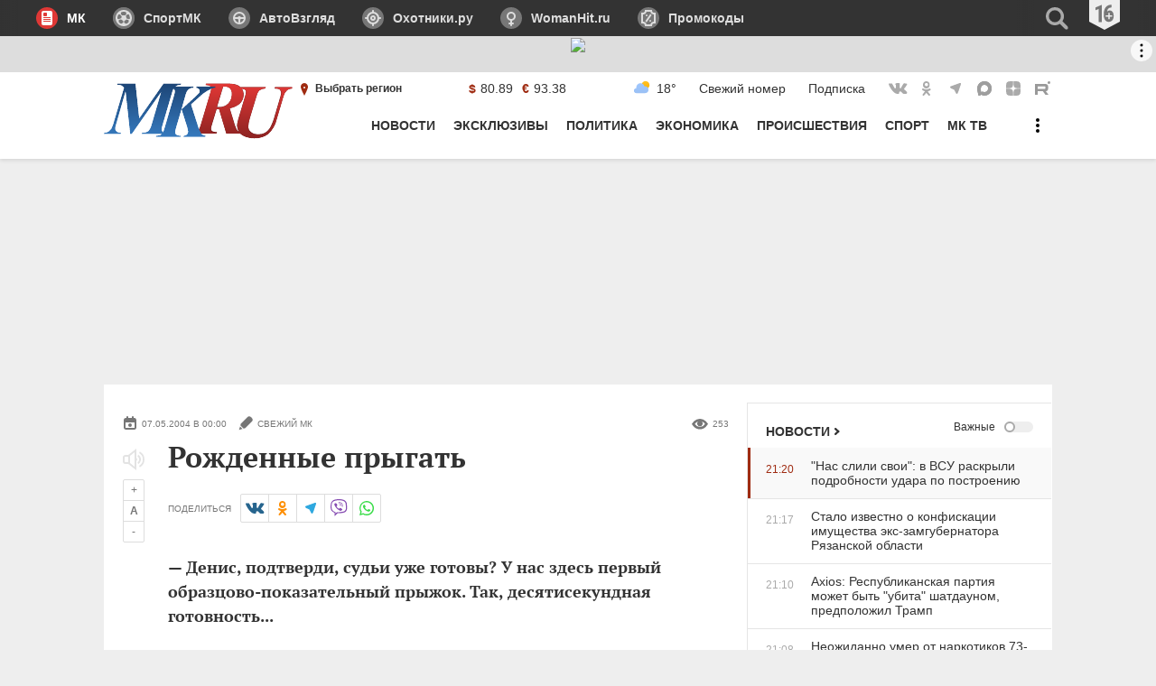

--- FILE ---
content_type: text/html
request_url: https://tns-counter.ru/nc01a**R%3Eundefined*mk_ru/ru/UTF-8/tmsec=mk_ru/868585013***
body_size: 16
content:
F9E67414690B97B5G1762367413:F9E67414690B97B5G1762367413

--- FILE ---
content_type: application/javascript
request_url: https://smi2.ru/counter/settings?payload=CIMBGN2joqqlMzokMGI5NjFmMjAtMjE2NC00NmJkLWFhYTctZWRkYzUzNDc1Yzg1&cb=_callbacks____0mhmc1ze0
body_size: 1521
content:
_callbacks____0mhmc1ze0("[base64]");

--- FILE ---
content_type: application/javascript; charset=utf-8
request_url: https://www.mk.ru/media/mkru2020/js/bundle.modern.js?v=281224
body_size: 29982
content:
!function(){var t,e,n={2172:function(t,e,n){"use strict";n(6992),n(3948);var r=class{constructor(t){this._root=t,this.onKeydownControl=this.onKeydownControl.bind(this)}static findCornerFocusableNode(t){var e=t.querySelectorAll('a[href], area[href], input:not([disabled]), select:not([disabled]), textarea:not([disabled]), button:not([disabled]), iframe, object, [tabindex="0"], [contenteditable]');if(0===e.length)return[null,null];var n=[];return e.forEach((t=>{null!==t.offsetParent&&n.push(t)})),0===n.length?[null,null]:[n[0],n[n.length-1]]}onKeydownControl(t){if(9===t.keyCode){var[e,n]=r.findCornerFocusableNode(this._root);t.shiftKey&&document.activeElement===e?(t.preventDefault(),n.focus()):t.shiftKey||document.activeElement!==n||(t.preventDefault(),e.focus())}else 27===t.keyCode&&this.onEscCallback(t)}onEscCallback(){}};e.Z=r},8809:function(t,e,n){"use strict";n.d(e,{CC:function(){return s},JS:function(){return a}}),n(9601),n(2707);var r=n(2608),i={backButton:"aside-head__slider-button_back",nextButton:"aside-head__slider-button_forward",container:"media-slider__scroll",item:"media-slider-item",stepCoefficient:1,gup:20,isInfinityScroll:!1},o=class{constructor(t,e){if(void 0===e&&(e=i),this.settings=Object.assign(Object.assign({},i),e),this.root=t,this.container=t.querySelector("."+this.settings.container),this._stepSize=null,this.backButton=t.querySelector("."+this.settings.backButton),this.backButton.addEventListener("click",this.onBackButtonClick()),this.nextButton=t.querySelector("."+this.settings.nextButton),this.nextButton.addEventListener("click",this.onNextButtonClick()),this.counter=null,this.settings.counter){var n=t.querySelector("."+this.settings.counter);n&&function(t,e){var n=e.length;e.forEach(((e,r)=>{new IntersectionObserver((e=>{e[0].isIntersecting&&(t.innerText=r+1+"/"+n)}),{threshold:.5}).observe(e)}))}(n,t.querySelectorAll("."+this.settings.item))}}get stepSize(){return null===this._stepSize&&(this._stepSize=this.root.querySelector("."+this.settings.item).offsetWidth*this.settings.stepCoefficient+this.settings.gup),this._stepSize}scroll(t,e){var n=this.container.scrollLeft,r=null,i=this.container;requestAnimationFrame((function o(s){null===r&&(r=s);var a=Math.abs(r-s)/e,c=a<1?a:1;i.scrollTo(n+t*c,0),c<1&&requestAnimationFrame(o)}))}onNextButtonClick(t){return"scrollBehavior"in this.container.style?t=>{this.container.scrollLeft+this.container.offsetWidth===this.container.scrollWidth&&this.settings.isInfinityScroll?this.container.scrollTo(0,0):this.container.scrollTo(this.container.scrollLeft+this.stepSize,0)}:t=>{this.container.scrollLeft+this.container.offsetWidth===this.container.scrollWidth&&this.settings.isInfinityScroll?this.scroll(-this.container.scrollLeft,200):this.scroll(this.stepSize,200)}}onBackButtonClick(t){return"scrollBehavior"in this.container.style?t=>{0===this.container.scrollLeft&&this.settings.isInfinityScroll?this.container.scrollTo(this.container.scrollWidth,0):this.container.scrollTo(this.container.scrollLeft-this.stepSize,0)}:t=>{0===this.container.scrollLeft&&this.settings.isInfinityScroll?this.scroll(this.container.scrollWidth-this.stepSize,200):this.scroll(-this.stepSize,200)}}},s=function(t,e,n){if(void 0===n&&(n={}),null===e)return null;var r=document.createElement("div"),i="";null!==t.parentElement&&t.parentElement.replaceChild(r,t),e.forEach((t=>{i+=function(t,e){var n="coverPicture"in t?'\n  <picture class="media-slider-item__image'+("video"===t.type?" atom_video":"")+'">\n    <img class="media-slider-item__image-content" width="208" height="117" loading="lazy" src="'+t.coverPicture[0].src+'" srcset="'+t.coverPicture.sort(((t,e)=>t.size-e.size)).map((t=>void 0!==t.src&&void 0!==t.size?t.src+" "+t.size+"w":"")).filter((t=>""!==t)).join(", ")+'" sizes="208px" alt="">\n  </picture>':'<picture class="media-slider-item__image'+("video"===t.type?" atom_video":"")+'"><img class="media-slider-item__image-content" width="208" height="117" loading="lazy" src="'+("string"==typeof t.coverImage?t.coverImage:t.coverImage.sizes.announcePicture)+'" alt=""></picture>';return'\n  <article class="media-slider__item media-slider-item'+("video"===t.type?" media-slider-item_video":"")+'">\n    <a href="'+t.url+'" class="media-slider-item__content">\n      <h3 class="media-slider-item__title">'+t.title+"</h3>"+n+'\n    </a>\n    <p class="meta meta_media-slider">\n      '+("cntPhoto"in t?'\n      <span class="meta__item">\n        <svg class="meta__icon" width="16" height="16"><use xlink:href="#icon-photo"></use></svg>\n        <span class="meta__text">'+t.cntPhoto+"</span>\n      </span>":"")+"\n\n      "+("duration"in t?'\n      <span class="meta__item">\n        <svg class="meta__icon" width="16" height="16"><use xlink:href="#icon-video"></use></svg>\n        <span class="meta__text">'+t.duration+"</span>\n      </span>":"")+"\n\n      "+(!0===t.isPhotoReportOfTheDay?'<span class="meta__item meta__item_gallery-of-the-day"><span class="meta__text">Галерея дня</span></span>':"")+"\n      "+(!0===t.isVideoOfTheDay?'<span class="meta__item meta__item_video-of-the-day"><span class="meta__text">Видео дня</span></span>':"")+'\n      <span class="meta__item meta__item_views">\n        <svg class="meta__icon" width="18" height="16"><use xlink:href="#icon-views"></use></svg>\n        <span class="meta__text">'+t.viewsCount+"</span>\n      </span>\n    </p>\n    "+(null!==t.region&&"false"!==e.regionMarker?'<a class="article-preview__regions article-preview__regions_accent-in-slider" href="'+t.region.url+'"><svg class="article-preview__regions-icon" width="24" height="24"><use xlink:href="#icon-geo-pin"></use></svg> '+t.region.name+"</a>":"")+"\n  </article>"}(t,n)}));var s="\n  "+function(t){var e=void 0===t.name?"Медиа":t.name;return void 0===t.url?'\n    <header class="aside-head aside-head_slider">\n      <h2 class="aside-head__title">'+e+"</h2>\n    </header>":'\n  <header class="aside-head aside-head_slider">\n    <h2 class="aside-head__title">\n      <a href="'+t.url+'" class="aside-head__title-link">'+e+' <svg class="aside-head__title-icon-link" width="16" height="16"><use xlink:href="#icon-link"></use></svg></a>\n    </h2>\n  </header>'}(t.dataset)+'\n  <div class="media-slider__content-wraper">\n    <div class="media-slider__scroll">'+i+'</div>\n    <span class="media-slider__slider" aria-hidden="true">\n      <button class="media-slider__slider-button media-slider__slider-button_back" aria-label="Листать в начало">\n        <svg class="media-slider__slider-button-icon" width="31" height="31" style="transform: scale(-1, 1)"><use xlink:href="#icon-arrow"></use></svg>\n      </button>\n      <button class="media-slider__slider-button media-slider__slider-button_forward" aria-label="Листать в конец">\n        <svg class="media-slider__slider-button-icon" width="31" height="31"><use xlink:href="#icon-arrow"></use></svg>\n      </button>\n    </span>\n  </div>';return t.innerHTML=s,new o(t,{item:"media-slider__scroll",backButton:"media-slider__slider-button_back",nextButton:"media-slider__slider-button_forward",stepCoefficient:.7}),t.classList.remove("js-not-init"),t.removeAttribute("data-url"),t.removeAttribute("data-name"),null!==r.parentElement&&r.parentElement.replaceChild(t,r),t},a=function(t,e,n){if(void 0===n&&(n={}),null===e)return null;var i=document.createElement("div"),o="";null!==t.parentElement&&t.parentElement.replaceChild(i,t),e.forEach((t=>{o+='\n  <li class="media-listing__item">\n    <div class="media-listing__header"><time datetime="'+t.date+'" class="media-listing__time">'+(0,r.p6)((0,r.I3)(t.date))+"</time></div>"+function(t,e){var n="picture"in t?'\n  <picture class="media-slider-item__image'+("video"===t.type?" atom_video":"")+'">\n    <img class="media-slider-item__image-content" width="208" height="117" loading="lazy" src="'+t.picture[0].src+'" srcset="'+t.picture.sort(((t,e)=>t-e)).map((t=>void 0!==t.src&&void 0!==t.size?t.src+" "+t.size+"w":"")).filter((t=>""!==t)).join(", ")+'" sizes="(min-width: 600px) 208px, calc(100% - 120px)" alt="">\n  </picture>':'<picture class="media-slider-item__image'+("video"===t.type?" atom_video":"")+'"><img class="media-slider-item__image-content" width="208" height="117" loading="lazy" src="'+("string"==typeof t.coverImage?t.coverImage:t.coverImage.sizes.announcePicture)+'" alt=""></picture>';return'\n  <article class="media-preview">\n    <a href="'+t.url+'" class="media-preview__content">\n      <h3 class="media-preview__title">'+t.title+"</h3>"+n+'\n    </a>\n    <p class="meta">\n      '+("cntPhoto"in t?'\n      <span class="meta__item">\n        <svg class="meta__icon" width="16" height="16"><use xlink:href="#icon-photo"></use></svg>\n        <span class="meta__text">'+t.cntPhoto+"</span>\n      </span>":"")+"\n\n      "+("duration"in t?'\n      <span class="meta__item">\n        <svg class="meta__icon" width="16" height="16"><use xlink:href="#icon-video"></use></svg>\n        <span class="meta__text">'+t.duration+"</span>\n      </span>":"")+"\n\n      "+(!0===t.isPhotoReportOfTheDay?'<span class="meta__item meta__item_gallery-of-the-day"><span class="meta__text">Галерея дня</span></span>':"")+"\n      "+(!0===t.isVideoOfTheDay?'<span class="meta__item meta__item_video-of-the-day"><span class="meta__text">Видео дня</span></span>':"")+'\n      <span class="meta__item meta__item_views">\n        <svg class="meta__icon" width="18" height="16"><use xlink:href="#icon-views"></use></svg>\n        <span class="meta__text">'+t.viewsCount+"</span>\n      </span>\n    </p>\n    "+(null!==t.region&&"false"!==e.regionMarker?'<a class="article-preview__regions article-preview__regions_accent-in-slider" href="'+t.region.url+'"><svg class="article-preview__regions-icon" width="24" height="24"><use xlink:href="#icon-geo-pin"></use></svg> '+t.region.name+"</a>":"")+"\n  </article>"}(t,n)+"\n  </li>"}));var s="\n  "+function(t){var e=void 0===t.name?"Медиа":t.name;return void 0===t.url?'\n    <header class="aside-head">\n      <h2 class="aside-head__title">'+e+"</h2>\n    </header>":'\n  <header class="aside-head">\n    <h2 class="aside-head__title">\n      <a href="'+t.url+'" class="aside-head__title-link">'+e+' <svg class="aside-head__title-icon-link" width="16" height="16"><use xlink:href="#icon-link"></use></svg></a>\n    </h2>\n  </header>'}(t.dataset)+'\n  <ul class="media-listing media-listing_work">'+o+'\n  </ul>\n  <div class="aside-show-more"><a href="#" class="aside-show-more__button">'+("name"in t.dataset?t.dataset.name+":":"Показать ")+'<span class="aside-show-more__button-text">Ещё материалы</span><svg class="aside-show-more__icon-link" width="16" height="16"><use xlink:href="#icon-show-more"></use></svg></a></div>\n  ';return t.innerHTML=s,t.classList.remove("js-not-init"),t.removeAttribute("data-url"),t.removeAttribute("data-name"),null!==i.parentElement&&i.parentElement.replaceChild(t,i),t};e.ZP=o},7572:function(t,e,n){"use strict";n.d(e,{Al:function(){return r},oA:function(){return i},in:function(){return o},JE:function(){return s},LE:function(){return a},XZ:function(){return c},au:function(){return u},ej:function(){return l},d8:function(){return d},Ez:function(){return f},NO:function(){return h},Pj:function(){return p},br:function(){return v},Td:function(){return m},NI:function(){return g},U5:function(){return _},ch:function(){return y}}),n(6992),n(3948),n(3210),n(5827),n(4916),n(4723),n(4603),n(9714),n(5306),n(9601),n(1817);var r=function(t,e){return Math.floor(Math.random()*(e+1-t)+t)},i=function(t,e){void 0===e&&(e=t.length);for(var n=t.length>e?e:t.length,i=0;i<n;i++){var o=r(0,t.length-1);[t[i],t[o]]=[t[o],t[i]]}return t},o=function(t,e,n){for(var i=[],o=n-e+1>t?t:n-e+1,s=0;s<o;s++){var a=r(e,n);[i[s],i[a-e]]=[void 0===i[a-e]?a:i[a-e],void 0===i[s]?s+e:i[s]]}return i.slice(0,o)},s=function(t){var e=document.createElement("div");return e.innerHTML=t.trim(),e.firstChild},a=function(t,e){var n=t.reduce((function(t,e){return t.concat(e)}),[]).join("").trim();e.innerHTML=n},c=function(t){if(t.status>=200&&t.status<300)return t;throw new Error(t.status+": "+t.statusText)},u=function(t){return t.json()},l=function(t){var e=document.cookie.match(new RegExp("(?:^|; )"+t.replace(/([\.$?*|{}\(\)\[\]\\\/\+^])/g,"\\$1")+"=([^;]*)"));return e?decodeURIComponent(e[1]):void 0},d=function(t,e,n){void 0===n&&(n={}),(n=Object.assign({path:"/"},n)).expires instanceof Date&&(n.expires=n.expires.toUTCString());var r=encodeURIComponent(t)+"="+encodeURIComponent(e);for(var i in n){r+="; "+i;var o=n[i];!0!==o&&(r+="="+o)}document.cookie=r},f=function(t){var e=[];return t.articles.forEach((t=>{var n;e.push({title:(n=t).title,picture:{src:n.teaserImage,srcLarge:n.detailImage,alt:n.imageTitle},coverPicture:[{src:n.teaserImage,size:90},{src:n.announceImage,size:210},{src:n.detailImage,size:550}],url:n.url,meta:{exclusive:Boolean(n.isExclusive),photo:Boolean(n.hasPhotos),video:Boolean(n.hasVideos),views:n.viewsCount}})})),e},h=function(t){var e=[];return t.news.forEach((t=>{var n;e.push({title:(n=t).title,url:n.url,time:n.time,region:Boolean(n.regionId),hot:Boolean(n.isImportant)})})),e},p=function(t,e){return void 0===e&&(e="div"),function(t,e){var n=new RegExp("<script.*?>([^]*?)<\/script>","g"),r=n.exec(t);return e.innerHTML=t,e.querySelectorAll("script").forEach((e=>{e.innerText="";var i=function(t,e){for(var n=t.tagName.toLowerCase(),r=document.createElement(n),i=0;i<t.attributes.length;i++)r.setAttribute(t.attributes[i].name,t.attributes[i].value);return r}(e);i.appendChild(document.createTextNode(r[1])),e.parentElement.replaceChild(i,e),r=n.exec(t)})),e}(t,document.createElement(e))},v=function(t,e){if(t.textContent)return e(JSON.parse(t.textContent))},m=t=>t<10?"0"+t:t,g=function(t){t.forEach((t=>t.setAttribute("disabled","disabled")))},_=function(t){t.forEach((t=>t.removeAttribute("disabled")))},y=function(t,e){void 0===e&&(e=null);var n=document.querySelector(t);return null===n?e:JSON.parse(n.innerText)}},2608:function(t,e,n){"use strict";n.d(e,{I3:function(){return i},p6:function(){return o}}),n(4916);var r=n(7572),i=function(t){var e=/(\d{4})-(\d{2})-(\d{2})/.exec(t),n=/(\d{2}):(\d{2}):?(\d{2})?/.exec(t);return new Date(null!==e?Number(e[1]):1970,null!==e?Number(e[2])-1:0,null!==e?Number(e[3]):1,null!==n?Number(n[1]):0,null!==n?Number(n[2]):0,null!==n&&void 0!==n[3]?Number(n[3]):0)},o=(new Date(Date.now()),function(t){return(0,r.Td)(t.getDate())+"."+(0,r.Td)(t.getMonth()+1)+"."+t.getFullYear()+", "+(0,r.Td)(t.getHours())+":"+(0,r.Td)(t.getMinutes())})},3099:function(t){t.exports=function(t){if("function"!=typeof t)throw TypeError(String(t)+" is not a function");return t}},6077:function(t,e,n){var r=n(111);t.exports=function(t){if(!r(t)&&null!==t)throw TypeError("Can't set "+String(t)+" as a prototype");return t}},1223:function(t,e,n){var r=n(5112),i=n(30),o=n(3070),s=r("unscopables"),a=Array.prototype;null==a[s]&&o.f(a,s,{configurable:!0,value:i(null)}),t.exports=function(t){a[s][t]=!0}},1530:function(t,e,n){"use strict";var r=n(8710).charAt;t.exports=function(t,e,n){return e+(n?r(t,e).length:1)}},5787:function(t){t.exports=function(t,e,n){if(!(t instanceof e))throw TypeError("Incorrect "+(n?n+" ":"")+"invocation");return t}},9670:function(t,e,n){var r=n(111);t.exports=function(t){if(!r(t))throw TypeError(String(t)+" is not an object");return t}},1318:function(t,e,n){var r=n(5656),i=n(7466),o=n(1400),s=function(t){return function(e,n,s){var a,c=r(e),u=i(c.length),l=o(s,u);if(t&&n!=n){for(;u>l;)if((a=c[l++])!=a)return!0}else for(;u>l;l++)if((t||l in c)&&c[l]===n)return t||l||0;return!t&&-1}};t.exports={includes:s(!0),indexOf:s(!1)}},9341:function(t,e,n){"use strict";var r=n(7293);t.exports=function(t,e){var n=[][t];return!!n&&r((function(){n.call(null,e||function(){throw 1},1)}))}},3671:function(t,e,n){var r=n(3099),i=n(7908),o=n(8361),s=n(7466),a=function(t){return function(e,n,a,c){r(n);var u=i(e),l=o(u),d=s(u.length),f=t?d-1:0,h=t?-1:1;if(a<2)for(;;){if(f in l){c=l[f],f+=h;break}if(f+=h,t?f<0:d<=f)throw TypeError("Reduce of empty array with no initial value")}for(;t?f>=0:d>f;f+=h)f in l&&(c=n(c,l[f],f,u));return c}};t.exports={left:a(!1),right:a(!0)}},4362:function(t){var e=Math.floor,n=function(t,o){var s=t.length,a=e(s/2);return s<8?r(t,o):i(n(t.slice(0,a),o),n(t.slice(a),o),o)},r=function(t,e){for(var n,r,i=t.length,o=1;o<i;){for(r=o,n=t[o];r&&e(t[r-1],n)>0;)t[r]=t[--r];r!==o++&&(t[r]=n)}return t},i=function(t,e,n){for(var r=t.length,i=e.length,o=0,s=0,a=[];o<r||s<i;)o<r&&s<i?a.push(n(t[o],e[s])<=0?t[o++]:e[s++]):a.push(o<r?t[o++]:e[s++]);return a};t.exports=n},7072:function(t,e,n){var r=n(5112)("iterator"),i=!1;try{var o=0,s={next:function(){return{done:!!o++}},return:function(){i=!0}};s[r]=function(){return this},Array.from(s,(function(){throw 2}))}catch(t){}t.exports=function(t,e){if(!e&&!i)return!1;var n=!1;try{var o={};o[r]=function(){return{next:function(){return{done:n=!0}}}},t(o)}catch(t){}return n}},4326:function(t){var e={}.toString;t.exports=function(t){return e.call(t).slice(8,-1)}},648:function(t,e,n){var r=n(1694),i=n(4326),o=n(5112)("toStringTag"),s="Arguments"==i(function(){return arguments}());t.exports=r?i:function(t){var e,n,r;return void 0===t?"Undefined":null===t?"Null":"string"==typeof(n=function(t,e){try{return t[e]}catch(t){}}(e=Object(t),o))?n:s?i(e):"Object"==(r=i(e))&&"function"==typeof e.callee?"Arguments":r}},9920:function(t,e,n){var r=n(6656),i=n(3887),o=n(1236),s=n(3070);t.exports=function(t,e){for(var n=i(e),a=s.f,c=o.f,u=0;u<n.length;u++){var l=n[u];r(t,l)||a(t,l,c(e,l))}}},4964:function(t,e,n){var r=n(5112)("match");t.exports=function(t){var e=/./;try{"/./"[t](e)}catch(n){try{return e[r]=!1,"/./"[t](e)}catch(t){}}return!1}},8544:function(t,e,n){var r=n(7293);t.exports=!r((function(){function t(){}return t.prototype.constructor=null,Object.getPrototypeOf(new t)!==t.prototype}))},4994:function(t,e,n){"use strict";var r=n(3383).IteratorPrototype,i=n(30),o=n(9114),s=n(8003),a=n(7497),c=function(){return this};t.exports=function(t,e,n){var u=e+" Iterator";return t.prototype=i(r,{next:o(1,n)}),s(t,u,!1,!0),a[u]=c,t}},8880:function(t,e,n){var r=n(9781),i=n(3070),o=n(9114);t.exports=r?function(t,e,n){return i.f(t,e,o(1,n))}:function(t,e,n){return t[e]=n,t}},9114:function(t){t.exports=function(t,e){return{enumerable:!(1&t),configurable:!(2&t),writable:!(4&t),value:e}}},654:function(t,e,n){"use strict";var r=n(2109),i=n(4994),o=n(9518),s=n(7674),a=n(8003),c=n(8880),u=n(1320),l=n(5112),d=n(1913),f=n(7497),h=n(3383),p=h.IteratorPrototype,v=h.BUGGY_SAFARI_ITERATORS,m=l("iterator"),g="keys",_="values",y="entries",b=function(){return this};t.exports=function(t,e,n,l,h,w,x){i(n,e,l);var S,E,k,O=function(t){if(t===h&&M)return M;if(!v&&t in I)return I[t];switch(t){case g:case _:case y:return function(){return new n(this,t)}}return function(){return new n(this)}},T=e+" Iterator",L=!1,I=t.prototype,C=I[m]||I["@@iterator"]||h&&I[h],M=!v&&C||O(h),j="Array"==e&&I.entries||C;if(j&&(S=o(j.call(new t)),p!==Object.prototype&&S.next&&(d||o(S)===p||(s?s(S,p):"function"!=typeof S[m]&&c(S,m,b)),a(S,T,!0,!0),d&&(f[T]=b))),h==_&&C&&C.name!==_&&(L=!0,M=function(){return C.call(this)}),d&&!x||I[m]===M||c(I,m,M),f[e]=M,h)if(E={values:O(_),keys:w?M:O(g),entries:O(y)},x)for(k in E)(v||L||!(k in I))&&u(I,k,E[k]);else r({target:e,proto:!0,forced:v||L},E);return E}},9781:function(t,e,n){var r=n(7293);t.exports=!r((function(){return 7!=Object.defineProperty({},1,{get:function(){return 7}})[1]}))},317:function(t,e,n){var r=n(7854),i=n(111),o=r.document,s=i(o)&&i(o.createElement);t.exports=function(t){return s?o.createElement(t):{}}},8324:function(t){t.exports={CSSRuleList:0,CSSStyleDeclaration:0,CSSValueList:0,ClientRectList:0,DOMRectList:0,DOMStringList:0,DOMTokenList:1,DataTransferItemList:0,FileList:0,HTMLAllCollection:0,HTMLCollection:0,HTMLFormElement:0,HTMLSelectElement:0,MediaList:0,MimeTypeArray:0,NamedNodeMap:0,NodeList:1,PaintRequestList:0,Plugin:0,PluginArray:0,SVGLengthList:0,SVGNumberList:0,SVGPathSegList:0,SVGPointList:0,SVGStringList:0,SVGTransformList:0,SourceBufferList:0,StyleSheetList:0,TextTrackCueList:0,TextTrackList:0,TouchList:0}},8886:function(t,e,n){var r=n(8113).match(/firefox\/(\d+)/i);t.exports=!!r&&+r[1]},7871:function(t){t.exports="object"==typeof window},256:function(t,e,n){var r=n(8113);t.exports=/MSIE|Trident/.test(r)},6833:function(t,e,n){var r=n(8113);t.exports=/(?:iphone|ipod|ipad).*applewebkit/i.test(r)},5268:function(t,e,n){var r=n(4326),i=n(7854);t.exports="process"==r(i.process)},1036:function(t,e,n){var r=n(8113);t.exports=/web0s(?!.*chrome)/i.test(r)},8113:function(t,e,n){var r=n(5005);t.exports=r("navigator","userAgent")||""},7392:function(t,e,n){var r,i,o=n(7854),s=n(8113),a=o.process,c=a&&a.versions,u=c&&c.v8;u?i=(r=u.split("."))[0]<4?1:r[0]+r[1]:s&&(!(r=s.match(/Edge\/(\d+)/))||r[1]>=74)&&(r=s.match(/Chrome\/(\d+)/))&&(i=r[1]),t.exports=i&&+i},8008:function(t,e,n){var r=n(8113).match(/AppleWebKit\/(\d+)\./);t.exports=!!r&&+r[1]},748:function(t){t.exports=["constructor","hasOwnProperty","isPrototypeOf","propertyIsEnumerable","toLocaleString","toString","valueOf"]},2109:function(t,e,n){var r=n(7854),i=n(1236).f,o=n(8880),s=n(1320),a=n(3505),c=n(9920),u=n(4705);t.exports=function(t,e){var n,l,d,f,h,p=t.target,v=t.global,m=t.stat;if(n=v?r:m?r[p]||a(p,{}):(r[p]||{}).prototype)for(l in e){if(f=e[l],d=t.noTargetGet?(h=i(n,l))&&h.value:n[l],!u(v?l:p+(m?".":"#")+l,t.forced)&&void 0!==d){if(typeof f==typeof d)continue;c(f,d)}(t.sham||d&&d.sham)&&o(f,"sham",!0),s(n,l,f,t)}}},7293:function(t){t.exports=function(t){try{return!!t()}catch(t){return!0}}},7007:function(t,e,n){"use strict";n(4916);var r=n(1320),i=n(2261),o=n(7293),s=n(5112),a=n(8880),c=s("species"),u=RegExp.prototype;t.exports=function(t,e,n,l){var d=s(t),f=!o((function(){var e={};return e[d]=function(){return 7},7!=""[t](e)})),h=f&&!o((function(){var e=!1,n=/a/;return"split"===t&&((n={}).constructor={},n.constructor[c]=function(){return n},n.flags="",n[d]=/./[d]),n.exec=function(){return e=!0,null},n[d](""),!e}));if(!f||!h||n){var p=/./[d],v=e(d,""[t],(function(t,e,n,r,o){var s=e.exec;return s===i||s===u.exec?f&&!o?{done:!0,value:p.call(e,n,r)}:{done:!0,value:t.call(n,e,r)}:{done:!1}}));r(String.prototype,t,v[0]),r(u,d,v[1])}l&&a(u[d],"sham",!0)}},9974:function(t,e,n){var r=n(3099);t.exports=function(t,e,n){if(r(t),void 0===e)return t;switch(n){case 0:return function(){return t.call(e)};case 1:return function(n){return t.call(e,n)};case 2:return function(n,r){return t.call(e,n,r)};case 3:return function(n,r,i){return t.call(e,n,r,i)}}return function(){return t.apply(e,arguments)}}},5005:function(t,e,n){var r=n(857),i=n(7854),o=function(t){return"function"==typeof t?t:void 0};t.exports=function(t,e){return arguments.length<2?o(r[t])||o(i[t]):r[t]&&r[t][e]||i[t]&&i[t][e]}},1246:function(t,e,n){var r=n(648),i=n(7497),o=n(5112)("iterator");t.exports=function(t){if(null!=t)return t[o]||t["@@iterator"]||i[r(t)]}},647:function(t,e,n){var r=n(7908),i=Math.floor,o="".replace,s=/\$([$&'`]|\d{1,2}|<[^>]*>)/g,a=/\$([$&'`]|\d{1,2})/g;t.exports=function(t,e,n,c,u,l){var d=n+t.length,f=c.length,h=a;return void 0!==u&&(u=r(u),h=s),o.call(l,h,(function(r,o){var s;switch(o.charAt(0)){case"$":return"$";case"&":return t;case"`":return e.slice(0,n);case"'":return e.slice(d);case"<":s=u[o.slice(1,-1)];break;default:var a=+o;if(0===a)return r;if(a>f){var l=i(a/10);return 0===l?r:l<=f?void 0===c[l-1]?o.charAt(1):c[l-1]+o.charAt(1):r}s=c[a-1]}return void 0===s?"":s}))}},7854:function(t,e,n){var r=function(t){return t&&t.Math==Math&&t};t.exports=r("object"==typeof globalThis&&globalThis)||r("object"==typeof window&&window)||r("object"==typeof self&&self)||r("object"==typeof n.g&&n.g)||function(){return this}()||Function("return this")()},6656:function(t,e,n){var r=n(7908),i={}.hasOwnProperty;t.exports=Object.hasOwn||function(t,e){return i.call(r(t),e)}},3501:function(t){t.exports={}},842:function(t,e,n){var r=n(7854);t.exports=function(t,e){var n=r.console;n&&n.error&&(1===arguments.length?n.error(t):n.error(t,e))}},490:function(t,e,n){var r=n(5005);t.exports=r("document","documentElement")},4664:function(t,e,n){var r=n(9781),i=n(7293),o=n(317);t.exports=!r&&!i((function(){return 7!=Object.defineProperty(o("div"),"a",{get:function(){return 7}}).a}))},8361:function(t,e,n){var r=n(7293),i=n(4326),o="".split;t.exports=r((function(){return!Object("z").propertyIsEnumerable(0)}))?function(t){return"String"==i(t)?o.call(t,""):Object(t)}:Object},9587:function(t,e,n){var r=n(111),i=n(7674);t.exports=function(t,e,n){var o,s;return i&&"function"==typeof(o=e.constructor)&&o!==n&&r(s=o.prototype)&&s!==n.prototype&&i(t,s),t}},2788:function(t,e,n){var r=n(5465),i=Function.toString;"function"!=typeof r.inspectSource&&(r.inspectSource=function(t){return i.call(t)}),t.exports=r.inspectSource},9909:function(t,e,n){var r,i,o,s=n(8536),a=n(7854),c=n(111),u=n(8880),l=n(6656),d=n(5465),f=n(6200),h=n(3501),p="Object already initialized",v=a.WeakMap;if(s||d.state){var m=d.state||(d.state=new v),g=m.get,_=m.has,y=m.set;r=function(t,e){if(_.call(m,t))throw new TypeError(p);return e.facade=t,y.call(m,t,e),e},i=function(t){return g.call(m,t)||{}},o=function(t){return _.call(m,t)}}else{var b=f("state");h[b]=!0,r=function(t,e){if(l(t,b))throw new TypeError(p);return e.facade=t,u(t,b,e),e},i=function(t){return l(t,b)?t[b]:{}},o=function(t){return l(t,b)}}t.exports={set:r,get:i,has:o,enforce:function(t){return o(t)?i(t):r(t,{})},getterFor:function(t){return function(e){var n;if(!c(e)||(n=i(e)).type!==t)throw TypeError("Incompatible receiver, "+t+" required");return n}}}},7659:function(t,e,n){var r=n(5112),i=n(7497),o=r("iterator"),s=Array.prototype;t.exports=function(t){return void 0!==t&&(i.Array===t||s[o]===t)}},4705:function(t,e,n){var r=n(7293),i=/#|\.prototype\./,o=function(t,e){var n=a[s(t)];return n==u||n!=c&&("function"==typeof e?r(e):!!e)},s=o.normalize=function(t){return String(t).replace(i,".").toLowerCase()},a=o.data={},c=o.NATIVE="N",u=o.POLYFILL="P";t.exports=o},111:function(t){t.exports=function(t){return"object"==typeof t?null!==t:"function"==typeof t}},1913:function(t){t.exports=!1},7850:function(t,e,n){var r=n(111),i=n(4326),o=n(5112)("match");t.exports=function(t){var e;return r(t)&&(void 0!==(e=t[o])?!!e:"RegExp"==i(t))}},408:function(t,e,n){var r=n(9670),i=n(7659),o=n(7466),s=n(9974),a=n(1246),c=n(9212),u=function(t,e){this.stopped=t,this.result=e};t.exports=function(t,e,n){var l,d,f,h,p,v,m,g=n&&n.that,_=!(!n||!n.AS_ENTRIES),y=!(!n||!n.IS_ITERATOR),b=!(!n||!n.INTERRUPTED),w=s(e,g,1+_+b),x=function(t){return l&&c(l),new u(!0,t)},S=function(t){return _?(r(t),b?w(t[0],t[1],x):w(t[0],t[1])):b?w(t,x):w(t)};if(y)l=t;else{if("function"!=typeof(d=a(t)))throw TypeError("Target is not iterable");if(i(d)){for(f=0,h=o(t.length);h>f;f++)if((p=S(t[f]))&&p instanceof u)return p;return new u(!1)}l=d.call(t)}for(v=l.next;!(m=v.call(l)).done;){try{p=S(m.value)}catch(t){throw c(l),t}if("object"==typeof p&&p&&p instanceof u)return p}return new u(!1)}},9212:function(t,e,n){var r=n(9670);t.exports=function(t){var e=t.return;if(void 0!==e)return r(e.call(t)).value}},3383:function(t,e,n){"use strict";var r,i,o,s=n(7293),a=n(9518),c=n(8880),u=n(6656),l=n(5112),d=n(1913),f=l("iterator"),h=!1;[].keys&&("next"in(o=[].keys())?(i=a(a(o)))!==Object.prototype&&(r=i):h=!0);var p=null==r||s((function(){var t={};return r[f].call(t)!==t}));p&&(r={}),d&&!p||u(r,f)||c(r,f,(function(){return this})),t.exports={IteratorPrototype:r,BUGGY_SAFARI_ITERATORS:h}},7497:function(t){t.exports={}},5948:function(t,e,n){var r,i,o,s,a,c,u,l,d=n(7854),f=n(1236).f,h=n(261).set,p=n(6833),v=n(1036),m=n(5268),g=d.MutationObserver||d.WebKitMutationObserver,_=d.document,y=d.process,b=d.Promise,w=f(d,"queueMicrotask"),x=w&&w.value;x||(r=function(){var t,e;for(m&&(t=y.domain)&&t.exit();i;){e=i.fn,i=i.next;try{e()}catch(t){throw i?s():o=void 0,t}}o=void 0,t&&t.enter()},p||m||v||!g||!_?b&&b.resolve?((u=b.resolve(void 0)).constructor=b,l=u.then,s=function(){l.call(u,r)}):s=m?function(){y.nextTick(r)}:function(){h.call(d,r)}:(a=!0,c=_.createTextNode(""),new g(r).observe(c,{characterData:!0}),s=function(){c.data=a=!a})),t.exports=x||function(t){var e={fn:t,next:void 0};o&&(o.next=e),i||(i=e,s()),o=e}},3366:function(t,e,n){var r=n(7854);t.exports=r.Promise},133:function(t,e,n){var r=n(7392),i=n(7293);t.exports=!!Object.getOwnPropertySymbols&&!i((function(){var t=Symbol();return!String(t)||!(Object(t)instanceof Symbol)||!Symbol.sham&&r&&r<41}))},8536:function(t,e,n){var r=n(7854),i=n(2788),o=r.WeakMap;t.exports="function"==typeof o&&/native code/.test(i(o))},8523:function(t,e,n){"use strict";var r=n(3099),i=function(t){var e,n;this.promise=new t((function(t,r){if(void 0!==e||void 0!==n)throw TypeError("Bad Promise constructor");e=t,n=r})),this.resolve=r(e),this.reject=r(n)};t.exports.f=function(t){return new i(t)}},3929:function(t,e,n){var r=n(7850);t.exports=function(t){if(r(t))throw TypeError("The method doesn't accept regular expressions");return t}},1574:function(t,e,n){"use strict";var r=n(9781),i=n(7293),o=n(1956),s=n(5181),a=n(5296),c=n(7908),u=n(8361),l=Object.assign,d=Object.defineProperty;t.exports=!l||i((function(){if(r&&1!==l({b:1},l(d({},"a",{enumerable:!0,get:function(){d(this,"b",{value:3,enumerable:!1})}}),{b:2})).b)return!0;var t={},e={},n=Symbol(),i="abcdefghijklmnopqrst";return t[n]=7,i.split("").forEach((function(t){e[t]=t})),7!=l({},t)[n]||o(l({},e)).join("")!=i}))?function(t,e){for(var n=c(t),i=arguments.length,l=1,d=s.f,f=a.f;i>l;)for(var h,p=u(arguments[l++]),v=d?o(p).concat(d(p)):o(p),m=v.length,g=0;m>g;)h=v[g++],r&&!f.call(p,h)||(n[h]=p[h]);return n}:l},30:function(t,e,n){var r,i=n(9670),o=n(6048),s=n(748),a=n(3501),c=n(490),u=n(317),l=n(6200)("IE_PROTO"),d=function(){},f=function(t){return"<script>"+t+"<\/script>"},h=function(){try{r=document.domain&&new ActiveXObject("htmlfile")}catch(t){}var t,e;h=r?function(t){t.write(f("")),t.close();var e=t.parentWindow.Object;return t=null,e}(r):((e=u("iframe")).style.display="none",c.appendChild(e),e.src=String("javascript:"),(t=e.contentWindow.document).open(),t.write(f("document.F=Object")),t.close(),t.F);for(var n=s.length;n--;)delete h.prototype[s[n]];return h()};a[l]=!0,t.exports=Object.create||function(t,e){var n;return null!==t?(d.prototype=i(t),n=new d,d.prototype=null,n[l]=t):n=h(),void 0===e?n:o(n,e)}},6048:function(t,e,n){var r=n(9781),i=n(3070),o=n(9670),s=n(1956);t.exports=r?Object.defineProperties:function(t,e){o(t);for(var n,r=s(e),a=r.length,c=0;a>c;)i.f(t,n=r[c++],e[n]);return t}},3070:function(t,e,n){var r=n(9781),i=n(4664),o=n(9670),s=n(7593),a=Object.defineProperty;e.f=r?a:function(t,e,n){if(o(t),e=s(e,!0),o(n),i)try{return a(t,e,n)}catch(t){}if("get"in n||"set"in n)throw TypeError("Accessors not supported");return"value"in n&&(t[e]=n.value),t}},1236:function(t,e,n){var r=n(9781),i=n(5296),o=n(9114),s=n(5656),a=n(7593),c=n(6656),u=n(4664),l=Object.getOwnPropertyDescriptor;e.f=r?l:function(t,e){if(t=s(t),e=a(e,!0),u)try{return l(t,e)}catch(t){}if(c(t,e))return o(!i.f.call(t,e),t[e])}},8006:function(t,e,n){var r=n(6324),i=n(748).concat("length","prototype");e.f=Object.getOwnPropertyNames||function(t){return r(t,i)}},5181:function(t,e){e.f=Object.getOwnPropertySymbols},9518:function(t,e,n){var r=n(6656),i=n(7908),o=n(6200),s=n(8544),a=o("IE_PROTO"),c=Object.prototype;t.exports=s?Object.getPrototypeOf:function(t){return t=i(t),r(t,a)?t[a]:"function"==typeof t.constructor&&t instanceof t.constructor?t.constructor.prototype:t instanceof Object?c:null}},6324:function(t,e,n){var r=n(6656),i=n(5656),o=n(1318).indexOf,s=n(3501);t.exports=function(t,e){var n,a=i(t),c=0,u=[];for(n in a)!r(s,n)&&r(a,n)&&u.push(n);for(;e.length>c;)r(a,n=e[c++])&&(~o(u,n)||u.push(n));return u}},1956:function(t,e,n){var r=n(6324),i=n(748);t.exports=Object.keys||function(t){return r(t,i)}},5296:function(t,e){"use strict";var n={}.propertyIsEnumerable,r=Object.getOwnPropertyDescriptor,i=r&&!n.call({1:2},1);e.f=i?function(t){var e=r(this,t);return!!e&&e.enumerable}:n},7674:function(t,e,n){var r=n(9670),i=n(6077);t.exports=Object.setPrototypeOf||("__proto__"in{}?function(){var t,e=!1,n={};try{(t=Object.getOwnPropertyDescriptor(Object.prototype,"__proto__").set).call(n,[]),e=n instanceof Array}catch(t){}return function(n,o){return r(n),i(o),e?t.call(n,o):n.__proto__=o,n}}():void 0)},3887:function(t,e,n){var r=n(5005),i=n(8006),o=n(5181),s=n(9670);t.exports=r("Reflect","ownKeys")||function(t){var e=i.f(s(t)),n=o.f;return n?e.concat(n(t)):e}},857:function(t,e,n){var r=n(7854);t.exports=r},2534:function(t){t.exports=function(t){try{return{error:!1,value:t()}}catch(t){return{error:!0,value:t}}}},9478:function(t,e,n){var r=n(9670),i=n(111),o=n(8523);t.exports=function(t,e){if(r(t),i(e)&&e.constructor===t)return e;var n=o.f(t);return(0,n.resolve)(e),n.promise}},2248:function(t,e,n){var r=n(1320);t.exports=function(t,e,n){for(var i in e)r(t,i,e[i],n);return t}},1320:function(t,e,n){var r=n(7854),i=n(8880),o=n(6656),s=n(3505),a=n(2788),c=n(9909),u=c.get,l=c.enforce,d=String(String).split("String");(t.exports=function(t,e,n,a){var c,u=!!a&&!!a.unsafe,f=!!a&&!!a.enumerable,h=!!a&&!!a.noTargetGet;"function"==typeof n&&("string"!=typeof e||o(n,"name")||i(n,"name",e),(c=l(n)).source||(c.source=d.join("string"==typeof e?e:""))),t!==r?(u?!h&&t[e]&&(f=!0):delete t[e],f?t[e]=n:i(t,e,n)):f?t[e]=n:s(e,n)})(Function.prototype,"toString",(function(){return"function"==typeof this&&u(this).source||a(this)}))},7651:function(t,e,n){var r=n(4326),i=n(2261);t.exports=function(t,e){var n=t.exec;if("function"==typeof n){var o=n.call(t,e);if("object"!=typeof o)throw TypeError("RegExp exec method returned something other than an Object or null");return o}if("RegExp"!==r(t))throw TypeError("RegExp#exec called on incompatible receiver");return i.call(t,e)}},2261:function(t,e,n){"use strict";var r,i,o=n(7066),s=n(2999),a=n(2309),c=n(30),u=n(9909).get,l=n(9441),d=n(8173),f=RegExp.prototype.exec,h=a("native-string-replace",String.prototype.replace),p=f,v=(r=/a/,i=/b*/g,f.call(r,"a"),f.call(i,"a"),0!==r.lastIndex||0!==i.lastIndex),m=s.UNSUPPORTED_Y||s.BROKEN_CARET,g=void 0!==/()??/.exec("")[1];(v||g||m||l||d)&&(p=function(t){var e,n,r,i,s,a,l,d=this,_=u(d),y=_.raw;if(y)return y.lastIndex=d.lastIndex,e=p.call(y,t),d.lastIndex=y.lastIndex,e;var b=_.groups,w=m&&d.sticky,x=o.call(d),S=d.source,E=0,k=t;if(w&&(-1===(x=x.replace("y","")).indexOf("g")&&(x+="g"),k=String(t).slice(d.lastIndex),d.lastIndex>0&&(!d.multiline||d.multiline&&"\n"!==t[d.lastIndex-1])&&(S="(?: "+S+")",k=" "+k,E++),n=new RegExp("^(?:"+S+")",x)),g&&(n=new RegExp("^"+S+"$(?!\\s)",x)),v&&(r=d.lastIndex),i=f.call(w?n:d,k),w?i?(i.input=i.input.slice(E),i[0]=i[0].slice(E),i.index=d.lastIndex,d.lastIndex+=i[0].length):d.lastIndex=0:v&&i&&(d.lastIndex=d.global?i.index+i[0].length:r),g&&i&&i.length>1&&h.call(i[0],n,(function(){for(s=1;s<arguments.length-2;s++)void 0===arguments[s]&&(i[s]=void 0)})),i&&b)for(i.groups=a=c(null),s=0;s<b.length;s++)a[(l=b[s])[0]]=i[l[1]];return i}),t.exports=p},7066:function(t,e,n){"use strict";var r=n(9670);t.exports=function(){var t=r(this),e="";return t.global&&(e+="g"),t.ignoreCase&&(e+="i"),t.multiline&&(e+="m"),t.dotAll&&(e+="s"),t.unicode&&(e+="u"),t.sticky&&(e+="y"),e}},2999:function(t,e,n){var r=n(7293),i=function(t,e){return RegExp(t,e)};e.UNSUPPORTED_Y=r((function(){var t=i("a","y");return t.lastIndex=2,null!=t.exec("abcd")})),e.BROKEN_CARET=r((function(){var t=i("^r","gy");return t.lastIndex=2,null!=t.exec("str")}))},9441:function(t,e,n){var r=n(7293);t.exports=r((function(){var t=RegExp(".","string".charAt(0));return!(t.dotAll&&t.exec("\n")&&"s"===t.flags)}))},8173:function(t,e,n){var r=n(7293);t.exports=r((function(){var t=RegExp("(?<a>b)","string".charAt(5));return"b"!==t.exec("b").groups.a||"bc"!=="b".replace(t,"$<a>c")}))},4488:function(t){t.exports=function(t){if(null==t)throw TypeError("Can't call method on "+t);return t}},3505:function(t,e,n){var r=n(7854),i=n(8880);t.exports=function(t,e){try{i(r,t,e)}catch(n){r[t]=e}return e}},6340:function(t,e,n){"use strict";var r=n(5005),i=n(3070),o=n(5112),s=n(9781),a=o("species");t.exports=function(t){var e=r(t),n=i.f;s&&e&&!e[a]&&n(e,a,{configurable:!0,get:function(){return this}})}},8003:function(t,e,n){var r=n(3070).f,i=n(6656),o=n(5112)("toStringTag");t.exports=function(t,e,n){t&&!i(t=n?t:t.prototype,o)&&r(t,o,{configurable:!0,value:e})}},6200:function(t,e,n){var r=n(2309),i=n(9711),o=r("keys");t.exports=function(t){return o[t]||(o[t]=i(t))}},5465:function(t,e,n){var r=n(7854),i=n(3505),o="__core-js_shared__",s=r[o]||i(o,{});t.exports=s},2309:function(t,e,n){var r=n(1913),i=n(5465);(t.exports=function(t,e){return i[t]||(i[t]=void 0!==e?e:{})})("versions",[]).push({version:"3.15.2",mode:r?"pure":"global",copyright:"© 2021 Denis Pushkarev (zloirock.ru)"})},6707:function(t,e,n){var r=n(9670),i=n(3099),o=n(5112)("species");t.exports=function(t,e){var n,s=r(t).constructor;return void 0===s||null==(n=r(s)[o])?e:i(n)}},8710:function(t,e,n){var r=n(9958),i=n(4488),o=function(t){return function(e,n){var o,s,a=String(i(e)),c=r(n),u=a.length;return c<0||c>=u?t?"":void 0:(o=a.charCodeAt(c))<55296||o>56319||c+1===u||(s=a.charCodeAt(c+1))<56320||s>57343?t?a.charAt(c):o:t?a.slice(c,c+2):s-56320+(o-55296<<10)+65536}};t.exports={codeAt:o(!1),charAt:o(!0)}},8415:function(t,e,n){"use strict";var r=n(9958),i=n(4488);t.exports=function(t){var e=String(i(this)),n="",o=r(t);if(o<0||o==1/0)throw RangeError("Wrong number of repetitions");for(;o>0;(o>>>=1)&&(e+=e))1&o&&(n+=e);return n}},6091:function(t,e,n){var r=n(7293),i=n(1361);t.exports=function(t){return r((function(){return!!i[t]()||"​᠎"!="​᠎"[t]()||i[t].name!==t}))}},3111:function(t,e,n){var r=n(4488),i="["+n(1361)+"]",o=RegExp("^"+i+i+"*"),s=RegExp(i+i+"*$"),a=function(t){return function(e){var n=String(r(e));return 1&t&&(n=n.replace(o,"")),2&t&&(n=n.replace(s,"")),n}};t.exports={start:a(1),end:a(2),trim:a(3)}},261:function(t,e,n){var r,i,o,s=n(7854),a=n(7293),c=n(9974),u=n(490),l=n(317),d=n(6833),f=n(5268),h=s.location,p=s.setImmediate,v=s.clearImmediate,m=s.process,g=s.MessageChannel,_=s.Dispatch,y=0,b={},w=function(t){if(b.hasOwnProperty(t)){var e=b[t];delete b[t],e()}},x=function(t){return function(){w(t)}},S=function(t){w(t.data)},E=function(t){s.postMessage(t+"",h.protocol+"//"+h.host)};p&&v||(p=function(t){for(var e=[],n=1;arguments.length>n;)e.push(arguments[n++]);return b[++y]=function(){("function"==typeof t?t:Function(t)).apply(void 0,e)},r(y),y},v=function(t){delete b[t]},f?r=function(t){m.nextTick(x(t))}:_&&_.now?r=function(t){_.now(x(t))}:g&&!d?(o=(i=new g).port2,i.port1.onmessage=S,r=c(o.postMessage,o,1)):s.addEventListener&&"function"==typeof postMessage&&!s.importScripts&&h&&"file:"!==h.protocol&&!a(E)?(r=E,s.addEventListener("message",S,!1)):r="onreadystatechange"in l("script")?function(t){u.appendChild(l("script")).onreadystatechange=function(){u.removeChild(this),w(t)}}:function(t){setTimeout(x(t),0)}),t.exports={set:p,clear:v}},863:function(t,e,n){var r=n(4326);t.exports=function(t){if("number"!=typeof t&&"Number"!=r(t))throw TypeError("Incorrect invocation");return+t}},1400:function(t,e,n){var r=n(9958),i=Math.max,o=Math.min;t.exports=function(t,e){var n=r(t);return n<0?i(n+e,0):o(n,e)}},5656:function(t,e,n){var r=n(8361),i=n(4488);t.exports=function(t){return r(i(t))}},9958:function(t){var e=Math.ceil,n=Math.floor;t.exports=function(t){return isNaN(t=+t)?0:(t>0?n:e)(t)}},7466:function(t,e,n){var r=n(9958),i=Math.min;t.exports=function(t){return t>0?i(r(t),9007199254740991):0}},7908:function(t,e,n){var r=n(4488);t.exports=function(t){return Object(r(t))}},7593:function(t,e,n){var r=n(111);t.exports=function(t,e){if(!r(t))return t;var n,i;if(e&&"function"==typeof(n=t.toString)&&!r(i=n.call(t)))return i;if("function"==typeof(n=t.valueOf)&&!r(i=n.call(t)))return i;if(!e&&"function"==typeof(n=t.toString)&&!r(i=n.call(t)))return i;throw TypeError("Can't convert object to primitive value")}},1694:function(t,e,n){var r={};r[n(5112)("toStringTag")]="z",t.exports="[object z]"===String(r)},9711:function(t){var e=0,n=Math.random();t.exports=function(t){return"Symbol("+String(void 0===t?"":t)+")_"+(++e+n).toString(36)}},3307:function(t,e,n){var r=n(133);t.exports=r&&!Symbol.sham&&"symbol"==typeof Symbol.iterator},5112:function(t,e,n){var r=n(7854),i=n(2309),o=n(6656),s=n(9711),a=n(133),c=n(3307),u=i("wks"),l=r.Symbol,d=c?l:l&&l.withoutSetter||s;t.exports=function(t){return o(u,t)&&(a||"string"==typeof u[t])||(a&&o(l,t)?u[t]=l[t]:u[t]=d("Symbol."+t)),u[t]}},1361:function(t){t.exports="\t\n\v\f\r                　\u2028\u2029\ufeff"},6992:function(t,e,n){"use strict";var r=n(5656),i=n(1223),o=n(7497),s=n(9909),a=n(654),c="Array Iterator",u=s.set,l=s.getterFor(c);t.exports=a(Array,"Array",(function(t,e){u(this,{type:c,target:r(t),index:0,kind:e})}),(function(){var t=l(this),e=t.target,n=t.kind,r=t.index++;return!e||r>=e.length?(t.target=void 0,{value:void 0,done:!0}):"keys"==n?{value:r,done:!1}:"values"==n?{value:e[r],done:!1}:{value:[r,e[r]],done:!1}}),"values"),o.Arguments=o.Array,i("keys"),i("values"),i("entries")},5827:function(t,e,n){"use strict";var r=n(2109),i=n(3671).left,o=n(9341),s=n(7392),a=n(5268);r({target:"Array",proto:!0,forced:!o("reduce")||!a&&s>79&&s<83},{reduce:function(t){return i(this,t,arguments.length,arguments.length>1?arguments[1]:void 0)}})},2707:function(t,e,n){"use strict";var r=n(2109),i=n(3099),o=n(7908),s=n(7466),a=n(7293),c=n(4362),u=n(9341),l=n(8886),d=n(256),f=n(7392),h=n(8008),p=[],v=p.sort,m=a((function(){p.sort(void 0)})),g=a((function(){p.sort(null)})),_=u("sort"),y=!a((function(){if(f)return f<70;if(!(l&&l>3)){if(d)return!0;if(h)return h<603;var t,e,n,r,i="";for(t=65;t<76;t++){switch(e=String.fromCharCode(t),t){case 66:case 69:case 70:case 72:n=3;break;case 68:case 71:n=4;break;default:n=2}for(r=0;r<47;r++)p.push({k:e+r,v:n})}for(p.sort((function(t,e){return e.v-t.v})),r=0;r<p.length;r++)e=p[r].k.charAt(0),i.charAt(i.length-1)!==e&&(i+=e);return"DGBEFHACIJK"!==i}}));r({target:"Array",proto:!0,forced:m||!g||!_||!y},{sort:function(t){void 0!==t&&i(t);var e=o(this);if(y)return void 0===t?v.call(e):v.call(e,t);var n,r,a=[],u=s(e.length);for(r=0;r<u;r++)r in e&&a.push(e[r]);for(n=(a=c(a,function(t){return function(e,n){return void 0===n?-1:void 0===e?1:void 0!==t?+t(e,n)||0:String(e)>String(n)?1:-1}}(t))).length,r=0;r<n;)e[r]=a[r++];for(;r<u;)delete e[r++];return e}})},6977:function(t,e,n){"use strict";var r=n(2109),i=n(9958),o=n(863),s=n(8415),a=n(7293),c=1..toFixed,u=Math.floor,l=function(t,e,n){return 0===e?n:e%2==1?l(t,e-1,n*t):l(t*t,e/2,n)},d=function(t,e,n){for(var r=-1,i=n;++r<6;)i+=e*t[r],t[r]=i%1e7,i=u(i/1e7)},f=function(t,e){for(var n=6,r=0;--n>=0;)r+=t[n],t[n]=u(r/e),r=r%e*1e7},h=function(t){for(var e=6,n="";--e>=0;)if(""!==n||0===e||0!==t[e]){var r=String(t[e]);n=""===n?r:n+s.call("0",7-r.length)+r}return n};r({target:"Number",proto:!0,forced:c&&("0.000"!==8e-5.toFixed(3)||"1"!==.9.toFixed(0)||"1.25"!==1.255.toFixed(2)||"1000000000000000128"!==(0xde0b6b3a7640080).toFixed(0))||!a((function(){c.call({})}))},{toFixed:function(t){var e,n,r,a,c=o(this),u=i(t),p=[0,0,0,0,0,0],v="",m="0";if(u<0||u>20)throw RangeError("Incorrect fraction digits");if(c!=c)return"NaN";if(c<=-1e21||c>=1e21)return String(c);if(c<0&&(v="-",c=-c),c>1e-21)if(n=(e=function(t){for(var e=0,n=t;n>=4096;)e+=12,n/=4096;for(;n>=2;)e+=1,n/=2;return e}(c*l(2,69,1))-69)<0?c*l(2,-e,1):c/l(2,e,1),n*=4503599627370496,(e=52-e)>0){for(d(p,0,n),r=u;r>=7;)d(p,1e7,0),r-=7;for(d(p,l(10,r,1),0),r=e-1;r>=23;)f(p,1<<23),r-=23;f(p,1<<r),d(p,1,1),f(p,2),m=h(p)}else d(p,0,n),d(p,1<<-e,0),m=h(p)+s.call("0",u);return u>0?v+((a=m.length)<=u?"0."+s.call("0",u-a)+m:m.slice(0,a-u)+"."+m.slice(a-u)):v+m}})},9601:function(t,e,n){var r=n(2109),i=n(1574);r({target:"Object",stat:!0,forced:Object.assign!==i},{assign:i})},8674:function(t,e,n){"use strict";var r,i,o,s,a=n(2109),c=n(1913),u=n(7854),l=n(5005),d=n(3366),f=n(1320),h=n(2248),p=n(7674),v=n(8003),m=n(6340),g=n(111),_=n(3099),y=n(5787),b=n(2788),w=n(408),x=n(7072),S=n(6707),E=n(261).set,k=n(5948),O=n(9478),T=n(842),L=n(8523),I=n(2534),C=n(9909),M=n(4705),j=n(5112),P=n(7871),A=n(5268),R=n(7392),D=j("species"),N="Promise",q=C.get,B=C.set,F=C.getterFor(N),H=d&&d.prototype,W=d,z=H,K=u.TypeError,G=u.document,U=u.process,$=L.f,Y=$,V=!!(G&&G.createEvent&&u.dispatchEvent),J="function"==typeof PromiseRejectionEvent,Z="unhandledrejection",X=!1,Q=M(N,(function(){var t=b(W),e=t!==String(W);if(!e&&66===R)return!0;if(c&&!z.finally)return!0;if(R>=51&&/native code/.test(t))return!1;var n=new W((function(t){t(1)})),r=function(t){t((function(){}),(function(){}))};return(n.constructor={})[D]=r,!(X=n.then((function(){}))instanceof r)||!e&&P&&!J})),tt=Q||!x((function(t){W.all(t).catch((function(){}))})),et=function(t){var e;return!(!g(t)||"function"!=typeof(e=t.then))&&e},nt=function(t,e){if(!t.notified){t.notified=!0;var n=t.reactions;k((function(){for(var r=t.value,i=1==t.state,o=0;n.length>o;){var s,a,c,u=n[o++],l=i?u.ok:u.fail,d=u.resolve,f=u.reject,h=u.domain;try{l?(i||(2===t.rejection&&st(t),t.rejection=1),!0===l?s=r:(h&&h.enter(),s=l(r),h&&(h.exit(),c=!0)),s===u.promise?f(K("Promise-chain cycle")):(a=et(s))?a.call(s,d,f):d(s)):f(r)}catch(t){h&&!c&&h.exit(),f(t)}}t.reactions=[],t.notified=!1,e&&!t.rejection&&it(t)}))}},rt=function(t,e,n){var r,i;V?((r=G.createEvent("Event")).promise=e,r.reason=n,r.initEvent(t,!1,!0),u.dispatchEvent(r)):r={promise:e,reason:n},!J&&(i=u["on"+t])?i(r):t===Z&&T("Unhandled promise rejection",n)},it=function(t){E.call(u,(function(){var e,n=t.facade,r=t.value;if(ot(t)&&(e=I((function(){A?U.emit("unhandledRejection",r,n):rt(Z,n,r)})),t.rejection=A||ot(t)?2:1,e.error))throw e.value}))},ot=function(t){return 1!==t.rejection&&!t.parent},st=function(t){E.call(u,(function(){var e=t.facade;A?U.emit("rejectionHandled",e):rt("rejectionhandled",e,t.value)}))},at=function(t,e,n){return function(r){t(e,r,n)}},ct=function(t,e,n){t.done||(t.done=!0,n&&(t=n),t.value=e,t.state=2,nt(t,!0))},ut=function(t,e,n){if(!t.done){t.done=!0,n&&(t=n);try{if(t.facade===e)throw K("Promise can't be resolved itself");var r=et(e);r?k((function(){var n={done:!1};try{r.call(e,at(ut,n,t),at(ct,n,t))}catch(e){ct(n,e,t)}})):(t.value=e,t.state=1,nt(t,!1))}catch(e){ct({done:!1},e,t)}}};if(Q&&(z=(W=function(t){y(this,W,N),_(t),r.call(this);var e=q(this);try{t(at(ut,e),at(ct,e))}catch(t){ct(e,t)}}).prototype,(r=function(t){B(this,{type:N,done:!1,notified:!1,parent:!1,reactions:[],rejection:!1,state:0,value:void 0})}).prototype=h(z,{then:function(t,e){var n=F(this),r=$(S(this,W));return r.ok="function"!=typeof t||t,r.fail="function"==typeof e&&e,r.domain=A?U.domain:void 0,n.parent=!0,n.reactions.push(r),0!=n.state&&nt(n,!1),r.promise},catch:function(t){return this.then(void 0,t)}}),i=function(){var t=new r,e=q(t);this.promise=t,this.resolve=at(ut,e),this.reject=at(ct,e)},L.f=$=function(t){return t===W||t===o?new i(t):Y(t)},!c&&"function"==typeof d&&H!==Object.prototype)){s=H.then,X||(f(H,"then",(function(t,e){var n=this;return new W((function(t,e){s.call(n,t,e)})).then(t,e)}),{unsafe:!0}),f(H,"catch",z.catch,{unsafe:!0}));try{delete H.constructor}catch(t){}p&&p(H,z)}a({global:!0,wrap:!0,forced:Q},{Promise:W}),v(W,N,!1,!0),m(N),o=l(N),a({target:N,stat:!0,forced:Q},{reject:function(t){var e=$(this);return e.reject.call(void 0,t),e.promise}}),a({target:N,stat:!0,forced:c||Q},{resolve:function(t){return O(c&&this===o?W:this,t)}}),a({target:N,stat:!0,forced:tt},{all:function(t){var e=this,n=$(e),r=n.resolve,i=n.reject,o=I((function(){var n=_(e.resolve),o=[],s=0,a=1;w(t,(function(t){var c=s++,u=!1;o.push(void 0),a++,n.call(e,t).then((function(t){u||(u=!0,o[c]=t,--a||r(o))}),i)})),--a||r(o)}));return o.error&&i(o.value),n.promise},race:function(t){var e=this,n=$(e),r=n.reject,i=I((function(){var i=_(e.resolve);w(t,(function(t){i.call(e,t).then(n.resolve,r)}))}));return i.error&&r(i.value),n.promise}})},4603:function(t,e,n){var r=n(9781),i=n(7854),o=n(4705),s=n(9587),a=n(8880),c=n(3070).f,u=n(8006).f,l=n(7850),d=n(7066),f=n(2999),h=n(1320),p=n(7293),v=n(6656),m=n(9909).enforce,g=n(6340),_=n(5112),y=n(9441),b=n(8173),w=_("match"),x=i.RegExp,S=x.prototype,E=/^\?<[^\s\d!#%&*+<=>@^][^\s!#%&*+<=>@^]*>/,k=/a/g,O=/a/g,T=new x(k)!==k,L=f.UNSUPPORTED_Y;if(o("RegExp",r&&(!T||L||y||b||p((function(){return O[w]=!1,x(k)!=k||x(O)==O||"/a/i"!=x(k,"i")}))))){for(var I=function(t,e){var n,r,i,o,c,u,f=this instanceof I,h=l(t),p=void 0===e,g=[],_=t;if(!f&&h&&p&&t.constructor===I)return t;if((h||t instanceof I)&&(t=t.source,p&&(e="flags"in _?_.flags:d.call(_))),t=void 0===t?"":String(t),e=void 0===e?"":String(e),_=t,y&&"dotAll"in k&&(r=!!e&&e.indexOf("s")>-1)&&(e=e.replace(/s/g,"")),n=e,L&&"sticky"in k&&(i=!!e&&e.indexOf("y")>-1)&&(e=e.replace(/y/g,"")),b&&(t=(o=function(t){for(var e,n=t.length,r=0,i="",o=[],s={},a=!1,c=!1,u=0,l="";r<=n;r++){if("\\"===(e=t.charAt(r)))e+=t.charAt(++r);else if("]"===e)a=!1;else if(!a)switch(!0){case"["===e:a=!0;break;case"("===e:E.test(t.slice(r+1))&&(r+=2,c=!0),i+=e,u++;continue;case">"===e&&c:if(""===l||v(s,l))throw new SyntaxError("Invalid capture group name");s[l]=!0,o.push([l,u]),c=!1,l="";continue}c?l+=e:i+=e}return[i,o]}(t))[0],g=o[1]),c=s(x(t,e),f?this:S,I),(r||i||g.length)&&(u=m(c),r&&(u.dotAll=!0,u.raw=I(function(t){for(var e,n=t.length,r=0,i="",o=!1;r<=n;r++)"\\"!==(e=t.charAt(r))?o||"."!==e?("["===e?o=!0:"]"===e&&(o=!1),i+=e):i+="[\\s\\S]":i+=e+t.charAt(++r);return i}(t),n)),i&&(u.sticky=!0),g.length&&(u.groups=g)),t!==_)try{a(c,"source",""===_?"(?:)":_)}catch(t){}return c},C=function(t){t in I||c(I,t,{configurable:!0,get:function(){return x[t]},set:function(e){x[t]=e}})},M=u(x),j=0;M.length>j;)C(M[j++]);S.constructor=I,I.prototype=S,h(i,"RegExp",I)}g("RegExp")},4916:function(t,e,n){"use strict";var r=n(2109),i=n(2261);r({target:"RegExp",proto:!0,forced:/./.exec!==i},{exec:i})},9714:function(t,e,n){"use strict";var r=n(1320),i=n(9670),o=n(7293),s=n(7066),a="toString",c=RegExp.prototype,u=c.toString,l=o((function(){return"/a/b"!=u.call({source:"a",flags:"b"})})),d=u.name!=a;(l||d)&&r(RegExp.prototype,a,(function(){var t=i(this),e=String(t.source),n=t.flags;return"/"+e+"/"+String(void 0===n&&t instanceof RegExp&&!("flags"in c)?s.call(t):n)}),{unsafe:!0})},4723:function(t,e,n){"use strict";var r=n(7007),i=n(9670),o=n(7466),s=n(4488),a=n(1530),c=n(7651);r("match",(function(t,e,n){return[function(e){var n=s(this),r=null==e?void 0:e[t];return void 0!==r?r.call(e,n):new RegExp(e)[t](String(n))},function(t){var r=n(e,this,t);if(r.done)return r.value;var s=i(this),u=String(t);if(!s.global)return c(s,u);var l=s.unicode;s.lastIndex=0;for(var d,f=[],h=0;null!==(d=c(s,u));){var p=String(d[0]);f[h]=p,""===p&&(s.lastIndex=a(u,o(s.lastIndex),l)),h++}return 0===h?null:f}]}))},5306:function(t,e,n){"use strict";var r=n(7007),i=n(7293),o=n(9670),s=n(7466),a=n(9958),c=n(4488),u=n(1530),l=n(647),d=n(7651),f=n(5112)("replace"),h=Math.max,p=Math.min,v="$0"==="a".replace(/./,"$0"),m=!!/./[f]&&""===/./[f]("a","$0");r("replace",(function(t,e,n){var r=m?"$":"$0";return[function(t,n){var r=c(this),i=null==t?void 0:t[f];return void 0!==i?i.call(t,r,n):e.call(String(r),t,n)},function(t,i){if("string"==typeof i&&-1===i.indexOf(r)&&-1===i.indexOf("$<")){var c=n(e,this,t,i);if(c.done)return c.value}var f=o(this),v=String(t),m="function"==typeof i;m||(i=String(i));var g=f.global;if(g){var _=f.unicode;f.lastIndex=0}for(var y=[];;){var b=d(f,v);if(null===b)break;if(y.push(b),!g)break;""===String(b[0])&&(f.lastIndex=u(v,s(f.lastIndex),_))}for(var w,x="",S=0,E=0;E<y.length;E++){b=y[E];for(var k=String(b[0]),O=h(p(a(b.index),v.length),0),T=[],L=1;L<b.length;L++)T.push(void 0===(w=b[L])?w:String(w));var I=b.groups;if(m){var C=[k].concat(T,O,v);void 0!==I&&C.push(I);var M=String(i.apply(void 0,C))}else M=l(k,v,O,T,I,i);O>=S&&(x+=v.slice(S,O)+M,S=O+k.length)}return x+v.slice(S)}]}),!!i((function(){var t=/./;return t.exec=function(){var t=[];return t.groups={a:"7"},t},"7"!=="".replace(t,"$<a>")}))||!v||m)},3123:function(t,e,n){"use strict";var r=n(7007),i=n(7850),o=n(9670),s=n(4488),a=n(6707),c=n(1530),u=n(7466),l=n(7651),d=n(2261),f=n(2999),h=n(7293),p=f.UNSUPPORTED_Y,v=[].push,m=Math.min,g=4294967295;r("split",(function(t,e,n){var r;return r="c"=="abbc".split(/(b)*/)[1]||4!="test".split(/(?:)/,-1).length||2!="ab".split(/(?:ab)*/).length||4!=".".split(/(.?)(.?)/).length||".".split(/()()/).length>1||"".split(/.?/).length?function(t,n){var r=String(s(this)),o=void 0===n?g:n>>>0;if(0===o)return[];if(void 0===t)return[r];if(!i(t))return e.call(r,t,o);for(var a,c,u,l=[],f=(t.ignoreCase?"i":"")+(t.multiline?"m":"")+(t.unicode?"u":"")+(t.sticky?"y":""),h=0,p=new RegExp(t.source,f+"g");(a=d.call(p,r))&&!((c=p.lastIndex)>h&&(l.push(r.slice(h,a.index)),a.length>1&&a.index<r.length&&v.apply(l,a.slice(1)),u=a[0].length,h=c,l.length>=o));)p.lastIndex===a.index&&p.lastIndex++;return h===r.length?!u&&p.test("")||l.push(""):l.push(r.slice(h)),l.length>o?l.slice(0,o):l}:"0".split(void 0,0).length?function(t,n){return void 0===t&&0===n?[]:e.call(this,t,n)}:e,[function(e,n){var i=s(this),o=null==e?void 0:e[t];return void 0!==o?o.call(e,i,n):r.call(String(i),e,n)},function(t,i){var s=n(r,this,t,i,r!==e);if(s.done)return s.value;var d=o(this),f=String(t),h=a(d,RegExp),v=d.unicode,_=(d.ignoreCase?"i":"")+(d.multiline?"m":"")+(d.unicode?"u":"")+(p?"g":"y"),y=new h(p?"^(?:"+d.source+")":d,_),b=void 0===i?g:i>>>0;if(0===b)return[];if(0===f.length)return null===l(y,f)?[f]:[];for(var w=0,x=0,S=[];x<f.length;){y.lastIndex=p?0:x;var E,k=l(y,p?f.slice(x):f);if(null===k||(E=m(u(y.lastIndex+(p?x:0)),f.length))===w)x=c(f,x,v);else{if(S.push(f.slice(w,x)),S.length===b)return S;for(var O=1;O<=k.length-1;O++)if(S.push(k[O]),S.length===b)return S;x=w=E}}return S.push(f.slice(w)),S}]}),!!h((function(){var t=/(?:)/,e=t.exec;t.exec=function(){return e.apply(this,arguments)};var n="ab".split(t);return 2!==n.length||"a"!==n[0]||"b"!==n[1]})),p)},3157:function(t,e,n){"use strict";var r,i=n(2109),o=n(1236).f,s=n(7466),a=n(3929),c=n(4488),u=n(4964),l=n(1913),d="".startsWith,f=Math.min,h=u("startsWith");i({target:"String",proto:!0,forced:!(!l&&!h&&(r=o(String.prototype,"startsWith"),r&&!r.writable)||h)},{startsWith:function(t){var e=String(c(this));a(t);var n=s(f(arguments.length>1?arguments[1]:void 0,e.length)),r=String(t);return d?d.call(e,r,n):e.slice(n,n+r.length)===r}})},3210:function(t,e,n){"use strict";var r=n(2109),i=n(3111).trim;r({target:"String",proto:!0,forced:n(6091)("trim")},{trim:function(){return i(this)}})},1817:function(t,e,n){"use strict";var r=n(2109),i=n(9781),o=n(7854),s=n(6656),a=n(111),c=n(3070).f,u=n(9920),l=o.Symbol;if(i&&"function"==typeof l&&(!("description"in l.prototype)||void 0!==l().description)){var d={},f=function(){var t=arguments.length<1||void 0===arguments[0]?void 0:String(arguments[0]),e=this instanceof f?new l(t):void 0===t?l():l(t);return""===t&&(d[e]=!0),e};u(f,l);var h=f.prototype=l.prototype;h.constructor=f;var p=h.toString,v="Symbol(test)"==String(l("test")),m=/^Symbol\((.*)\)[^)]+$/;c(h,"description",{configurable:!0,get:function(){var t=a(this)?this.valueOf():this,e=p.call(t);if(s(d,t))return"";var n=v?e.slice(7,-1):e.replace(m,"$1");return""===n?void 0:n}}),r({global:!0,forced:!0},{Symbol:f})}},3948:function(t,e,n){var r=n(7854),i=n(8324),o=n(6992),s=n(8880),a=n(5112),c=a("iterator"),u=a("toStringTag"),l=o.values;for(var d in i){var f=r[d],h=f&&f.prototype;if(h){if(h[c]!==l)try{s(h,c,l)}catch(t){h[c]=l}if(h[u]||s(h,u,d),i[d])for(var p in o)if(h[p]!==o[p])try{s(h,p,o[p])}catch(t){h[p]=o[p]}}}}},r={};function i(t){var e=r[t];if(void 0!==e)return e.exports;var o=r[t]={exports:{}};return n[t](o,o.exports,i),o.exports}i.m=n,i.d=function(t,e){for(var n in e)i.o(e,n)&&!i.o(t,n)&&Object.defineProperty(t,n,{enumerable:!0,get:e[n]})},i.f={},i.e=function(t){return Promise.all(Object.keys(i.f).reduce((function(e,n){return i.f[n](t,e),e}),[]))},i.u=function(t){return"js/"+{41:"ef9a069193bc3d9d4fe1",58:"d461e1108f8b49529806",109:"195522af8c07b4b8b00b",324:"a43e16c746f156118a11",345:"114f6ca3356224a80f04",440:"492a4500cd856ca4c263",564:"4525f7daa695c3f55e51"}[t]+".js"},i.miniCssF=function(t){},i.g=function(){if("object"==typeof globalThis)return globalThis;try{return this||new Function("return this")()}catch(t){if("object"==typeof window)return window}}(),i.o=function(t,e){return Object.prototype.hasOwnProperty.call(t,e)},t={},e="mk.ru-redisign:",i.l=function(n,r,o,s){if(t[n])t[n].push(r);else{var a,c;if(void 0!==o)for(var u=document.getElementsByTagName("script"),l=0;l<u.length;l++){var d=u[l];if(d.getAttribute("src")==n||d.getAttribute("data-webpack")==e+o){a=d;break}}a||(c=!0,(a=document.createElement("script")).charset="utf-8",a.timeout=120,i.nc&&a.setAttribute("nonce",i.nc),a.setAttribute("data-webpack",e+o),a.src=n),t[n]=[r];var f=function(e,r){a.onerror=a.onload=null,clearTimeout(h);var i=t[n];if(delete t[n],a.parentNode&&a.parentNode.removeChild(a),i&&i.forEach((function(t){return t(r)})),e)return e(r)},h=setTimeout(f.bind(null,void 0,{type:"timeout",target:a}),12e4);a.onerror=f.bind(null,a.onerror),a.onload=f.bind(null,a.onload),c&&document.head.appendChild(a)}},i.r=function(t){"undefined"!=typeof Symbol&&Symbol.toStringTag&&Object.defineProperty(t,Symbol.toStringTag,{value:"Module"}),Object.defineProperty(t,"__esModule",{value:!0})},i.p="/media/mkru2020/",function(){var t={296:0};i.f.j=function(e,n){var r=i.o(t,e)?t[e]:void 0;if(0!==r)if(r)n.push(r[2]);else{var o=new Promise((function(n,i){r=t[e]=[n,i]}));n.push(r[2]=o);var s=i.p+i.u(e),a=new Error;i.l(s,(function(n){if(i.o(t,e)&&(0!==(r=t[e])&&(t[e]=void 0),r)){var o=n&&("load"===n.type?"missing":n.type),s=n&&n.target&&n.target.src;a.message="Loading chunk "+e+" failed.\n("+o+": "+s+")",a.name="ChunkLoadError",a.type=o,a.request=s,r[1](a)}}),"chunk-"+e,e)}};var e=function(e,n){var r,o,s=n[0],a=n[1],c=n[2],u=0;for(r in a)i.o(a,r)&&(i.m[r]=a[r]);for(c&&c(i),e&&e(n);u<s.length;u++)o=s[u],i.o(t,o)&&t[o]&&t[o][0](),t[s[u]]=0},n=self.webpackChunkmk_ru_redisign=self.webpackChunkmk_ru_redisign||[];n.forEach(e.bind(null,0)),n.push=e.bind(null,n.push.bind(n))}(),function(){"use strict";i(8674),i(6992),i(3948),i(6977),i(4916),i(5306),i(3210),i(3157);var t,e,n,r,o=function(t,e){return{name:t,value:void 0===e?-1:e,delta:0,entries:[],id:"v2-".concat(Date.now(),"-").concat(Math.floor(8999999999999*Math.random())+1e12)}},s=function(t,e){try{if(PerformanceObserver.supportedEntryTypes.includes(t)){if("first-input"===t&&!("PerformanceEventTiming"in self))return;var n=new PerformanceObserver((function(t){return t.getEntries().map(e)}));return n.observe({type:t,buffered:!0}),n}}catch(t){}},a=function(t,e){var n=function n(r){"pagehide"!==r.type&&"hidden"!==document.visibilityState||(t(r),e&&(removeEventListener("visibilitychange",n,!0),removeEventListener("pagehide",n,!0)))};addEventListener("visibilitychange",n,!0),addEventListener("pagehide",n,!0)},c=function(t){addEventListener("pageshow",(function(e){e.persisted&&t(e)}),!0)},u=function(t,e,n){var r;return function(i){e.value>=0&&(i||n)&&(e.delta=e.value-(r||0),(e.delta||void 0===r)&&(r=e.value,t(e)))}},l=-1,d=function(){return"hidden"===document.visibilityState?0:1/0},f=function(){a((function(t){var e=t.timeStamp;l=e}),!0)},h=function(){return l<0&&(l=d(),f(),c((function(){setTimeout((function(){l=d(),f()}),0)}))),{get firstHiddenTime(){return l}}},p=function(t,e){var n,r=h(),i=o("FCP"),a=function(t){"first-contentful-paint"===t.name&&(d&&d.disconnect(),t.startTime<r.firstHiddenTime&&(i.value=t.startTime,i.entries.push(t),n(!0)))},l=performance.getEntriesByName&&performance.getEntriesByName("first-contentful-paint")[0],d=l?null:s("paint",a);(l||d)&&(n=u(t,i,e),l&&a(l),c((function(r){i=o("FCP"),n=u(t,i,e),requestAnimationFrame((function(){requestAnimationFrame((function(){i.value=performance.now()-r.timeStamp,n(!0)}))}))})))},v=!1,m=-1,g={passive:!0,capture:!0},_=new Date,y=function(r,i){t||(t=i,e=r,n=new Date,x(removeEventListener),b())},b=function(){if(e>=0&&e<n-_){var i={entryType:"first-input",name:t.type,target:t.target,cancelable:t.cancelable,startTime:t.timeStamp,processingStart:t.timeStamp+e};r.forEach((function(t){t(i)})),r=[]}},w=function(t){if(t.cancelable){var e=(t.timeStamp>1e12?new Date:performance.now())-t.timeStamp;"pointerdown"==t.type?function(t,e){var n=function(){y(t,e),i()},r=function(){i()},i=function(){removeEventListener("pointerup",n,g),removeEventListener("pointercancel",r,g)};addEventListener("pointerup",n,g),addEventListener("pointercancel",r,g)}(e,t):y(e,t)}},x=function(t){["mousedown","keydown","touchstart","pointerdown"].forEach((function(e){return t(e,w,g)}))},S=new Set,E=(i(9601),{trigger:"js-regions-trigger",markup:"js-regions-markup",contentStyle:["nav_regions"],containers:["nav__list-wraper_regions","nav__list-wraper_abroads"],item:"nav__item",observerOption:{rootMargin:"100px 0px"},button:"footer__show-regions-button",buttonHide:"footer__show-regions-button_hidden",alwaysShown:3}),k=class{constructor(t,e,n,r){void 0===r&&(r={headerFixContent:"header__fixed",headerFixContentMod:"js-header-fix",ringHideMod:"js-ring-hide"}),this._settings=Object.assign({},r),this._root=t,this._ring=n,this._content=e,null!==this._content&&(this._fixedContent=this._content.querySelector("."+this._settings.headerFixContent),this.scrollDirection="down",this._scrollPosition=0,this._scrollDebounceTimer=null,document.addEventListener("scroll",(t=>{this._scrollDebounceTimer||(this._scrollDebounceTimer=setTimeout((()=>{[this._scrollPosition,this.scrollDirection]=k._onWindowScroll(window.pageYOffset,this._scrollPosition,this.scrollDirection),clearTimeout(this._scrollDebounceTimer),this._scrollDebounceTimer=null}),300))})),this._headerObserver=new IntersectionObserver((t=>{t[0].isIntersecting?this._root.classList.remove(this._settings.headerFixContentMod):this._root.classList.add(this._settings.headerFixContentMod)}),this._settings.observerOption),this._headerObserver.observe(this._content),this._ringObserver=new IntersectionObserver((t=>{t[0].isIntersecting?this._root.classList.remove(this._settings.ringHideMod):this._root.classList.add(this._settings.ringHideMod)}),{rootMargin:"0px 0px 20px"}),this._ringObserver.observe(this._ring))}get scrollDirection(){return this._scrollDirection}set scrollDirection(t){t!==this._scrollDirection&&(this._scrollDirection=t,this._fixedContent.style.setProperty("--header-translate-y","0%"))}static _onWindowScroll(t,e,n){return t<e-100&&"down"===n?[t,"up"]:t>e&&"up"===n?[t,"down"]:t<e-100||t>e+100?[t,n]:[e,n]}},O=k,T=class{constructor(t){this._state=t||null,this._observers=new Set}addObserver(t){this._observers.add(t)}removeObserver(t){this._observers.delete(t)}get(){return this._state}set(t){var e=this._state;for(var n of(this._state=t,this._observers))n(t,e)}toString(){return String(this._state)}},L=i(2172),I=class{constructor(t,e){this._menu=t,this._modal=e,this._observer=this._observer.bind(this),this._menu.addObserver(this._observer),this._modal.addObserver(this._observer),this._onEscPressed=t=>{27===t.keyCode&&(t.preventDefault(),I._onEscPressed(this._menu,this._modal))}}_observer(t,e){t!==e&&("close"===this._menu.get()&&"close"===this._modal.get()&&document.removeEventListener("keydown",this._onEscPressed),"open"!==t||"close"!==this._menu.get()&&"close"!==this._modal.get()||document.addEventListener("keydown",this._onEscPressed))}static _onEscPressed(t,e){"open"===e.get()?e.close():"open"===t.get()&&t.close()}},C=I,M={root:"header__navigation-wraper",content:"header__navigation",item:"nav__item",itemLast:"nav__item_last",minWindowWidth:1024,contentGup:20,itemGup:21,contentStartWidth:40,debounceTimeout:100},j={root:"wraper__header",ring:"ring",content:"header__fixed",menuBurger:"header-logo__menu",menuDots:"header__menu-dots"},P=i(8809),A=(i(3123),i(7572)),R=class{constructor(t,e){var n=this;void 0===t&&(t={}),void 0===e&&(e="MKPageState"),this._LS_KEY=e,this._localStorageState=null,this._apiDomain=null,this._regionsList=null,this._regionId=null,this._region=null,console.log("PageState init!!!");var r=function(e){e in n||Object.defineProperty(n,e,{get:function(){return t[e]}})};for(var i in t)r(i)}static getApiDomain(){var t=location.host.split("."),e=t.indexOf("dev"),n=-1===e?"":t.slice(0,e+1).join(".")+".";return location.protocol+"//"+n+"api.mk.ru"}get localStorageState(){return null===this._localStorageState&&(this._localStorageState="localStorage"in window&&this._LS_KEY in localStorage?JSON.parse(localStorage[this._LS_KEY]):{}),this._localStorageState}get apiDomain(){return null===this._apiDomain&&(this._apiDomain="apiDomain"in this.localStorageState?this.localStorageState.apiDomain:R.getApiDomain()),this._apiDomain}get regionsList(){return null===this._regionsList&&(this._regionsList=fetch(this.apiDomain+"/menu/active-regions/").then(A.XZ).then(A.au)),this._regionsList}get regionId(){if(null===this._regionId){var t=(0,A.ej)("region");this._regionId=void 0===t?void 0:parseInt(t,10)}return this._regionId}set regionId(t){var e={"max-age":604800};-1!==location.host.indexOf("mk.ru")&&(e.domain=".mk.ru"),(0,A.d8)("region",t,e)}activateRegion(t){this.regionId=t.id,(new Image).src="https://www.mk.ru/system/rememberRegion/?region="+t.id,window.MKPageState.save()}save(){if("localStorage"in window){var t={};t.apiDomain=this.apiDomain,localStorage[this._LS_KEY]=JSON.stringify(t),this._localStorageState=t}}},D=R,N=function(t){var e=document.createElement("form");if(e.classList.add("suggest"),"classMod"in t&&"string"==typeof t.classMod&&""!==t.classMod&&e.classList.add(t.classMod),"submitCallback"in t&&"function"==typeof t.submitCallback&&e.addEventListener("submit",t.submitCallback),"titleText"in t&&"string"==typeof t.titleText&&""!==t.titleText){var n=document.createElement("h2");n.classList.add("suggest__title"),n.innerHTML=t.titleText,e.appendChild(n)}if("buttons"in t&&Array.isArray(t.buttons))for(var r of t.buttons){var i=document.createElement("tagName"in r&&"string"==typeof r.classMod&&""!==r.classMod?r.tagName:"button");if(i.innerHTML=r.buttonText,i.classList.add("suggest__button"),"classMod"in r&&"string"==typeof r.classMod&&""!==r.classMod&&i.classList.add(r.classMod),"attrs"in r)for(var o in r.attrs)i.setAttribute(o,r.attrs[o]);i.addEventListener("click",r.callback),e.appendChild(i)}return e};function q(t,e,n,r,i,o,s){try{var a=t[o](s),c=a.value}catch(t){return void n(t)}a.done?e(c):Promise.resolve(c).then(r,i)}function B(t){return function(){var e=this,n=arguments;return new Promise((function(r,i){var o=t.apply(e,n);function s(t){q(o,r,i,s,a,"next",t)}function a(t){q(o,r,i,s,a,"throw",t)}s(void 0)}))}}(()=>{var t="https://api.weather.yandex.ru/graphql/query",e="f7311d84-a703-4ed8-a232-b2c0227027dd",n=18e5,r="weather_last",i=document.querySelector(".weather-full"),o=document.querySelector(".weather-short"),s=document.querySelector(".weather-short_mob"),a={temp0:document.getElementById("temp0"),icon0:document.getElementById("icon0"),temp1:document.getElementById("temp1"),icon1:document.getElementById("icon1"),city:document.getElementById("city"),weatherDate:document.getElementById("weather-date"),weatherTemp2:document.getElementById("weather-temp2"),weatherCondition:document.getElementById("weather-condition"),weatherIcon2:document.getElementById("weather-icon2"),weatherFeelsLike:document.getElementById("weather-feelsLike")},c=new Map;function u(t){try{var e=localStorage.getItem(t);return e?JSON.parse(e):null}catch(t){return console.warn("localStorage read error",t),null}}function l(t,e){try{return localStorage.setItem(t,JSON.stringify(e)),!0}catch(t){return console.warn("localStorage write error",t),!1}}function d(t,e){t&&(t.textContent=e)}function f(t,e){t&&(t.innerHTML=e)}function h(t,e){var n=document.getElementById(t);n&&(n.textContent=e),console.error("Weather widget error:",e)}function p(t){if(!t)return"🌡️";var e=t.trim();return e.startsWith("<svg")?e:'<img src="'+t+'" alt="Weather icon" />'}function v(t){var e,n,r,c;t&&(d(a.temp0,(null!=(e=Math.round(t.temperature))?e:"N/A")+"°"),f(a.icon0,p(t.icon)),d(a.temp1,(null!=(n=Math.round(t.temperature))?n:"N/A")+"°"),f(a.icon1,p(t.icon)),d(a.city,"Город"),d(a.weatherDate,(new Date).toLocaleDateString("ru-RU",{day:"numeric",month:"long",year:"numeric"})),d(a.weatherTemp2,(null!=(r=Math.round(t.temperature))?r:"N/A")+"°"),d(a.weatherCondition,function(t){switch(t?t.replace("_","-").toLowerCase():""){case"clear":return"Ясно";case"partly-cloudy":return"Малооблачно";case"cloudy":return"Облачно";case"overcast":return"Пасмурно";case"light-rain":return"Лёгкий дождь";case"rain":return"Дождь";case"heavy-rain":return"Сильный дождь";case"showers":return"Ливень";case"light-snow":return"Лёгкий снег";case"snow":return"Снег";case"snow-showers":return"Снегопад";case"thunderstorm":return"Гроза";case"thunderstorm-with-rain":return"Гроза с дождём";default:return""}}(t.condition)),f(a.weatherIcon2,p(t.icon)),d(a.weatherFeelsLike,(null!=(c=Math.round(t.feelsLike))?c:"N/A")+"°"),i&&(i.style.display="flex"),o&&(o.style.display="flex"),s&&(s.style.display="flex"))}function m(t){return g.apply(this,arguments)}function g(){return(g=B((function*(t){void 0===t&&(t=3e3);var e=new AbortController,n=setTimeout((()=>e.abort()),t);try{var r;try{if(!(r=yield fetch(window.location.href,{method:"HEAD",cache:"no-store",signal:e.signal})).ok)throw new Error("HEAD response not ok: "+r.status)}catch(t){try{r=yield fetch(window.location.href,{method:"GET",cache:"no-store",signal:e.signal})}catch(e){throw t}}var i=r.headers.get("http_latitude"),o=r.headers.get("http_longitude");if(!i||!o)return console.warn("No coords in headers"),null;var s=parseFloat(i),a=parseFloat(o);return Number.isNaN(s)||Number.isNaN(a)?(console.warn("Invalid coords in headers:",i,o),null):{latitude:s,longitude:a}}finally{clearTimeout(n)}}))).apply(this,arguments)}function _(t,e){return y.apply(this,arguments)}function y(){return(y=B((function*(n,r){var i="\n      query Weather {\n        weatherByPoint(request: { lat: "+n+", lon: "+r+"}) {\n          now {\n            temperature\n            feelsLike\n            condition\n            icon(format: SVG)\n          }\n        }\n      }\n    ";console.log("GraphQL query:",i);var o=new AbortController,s=setTimeout((()=>o.abort()),8e3);try{var a=yield fetch(t,{method:"POST",headers:{"Content-Type":"application/json","X-Yandex-Weather-Key":e},body:JSON.stringify({query:i}),signal:o.signal});if(clearTimeout(s),!a.ok){var c=yield a.text().catch((()=>null));throw new Error("HTTP "+a.status+" "+a.statusText+" "+(c?"- "+c:""))}var u=yield a.json();if(u.errors||u.message)throw new Error(u.message||JSON.stringify(u.errors));if(!u.data||!u.data.weatherByPoint||!u.data.weatherByPoint.now)throw new Error("Нет данных в ответе API");return u.data.weatherByPoint.now}catch(t){if("AbortError"===t.name)throw new Error("Таймаут запроса к погодному API");throw t}finally{clearTimeout(s)}}))).apply(this,arguments)}function b(t,e){return w.apply(this,arguments)}function w(){return(w=B((function*(t,e){var i=u(r),o=Date.now();if(i&&o-i.timestamp<n)try{v(i.data)}catch(t){console.warn(t)}else{if(i)return v(i.data),void x(r,t,e);try{var s=yield E("weather",(()=>_(t,e)));s&&(l(r,{data:s,timestamp:Date.now()}),v(s))}catch(t){h("temp1","Ошибка загрузки: "+t.message)}}}))).apply(this,arguments)}function x(t,e,n){return S.apply(this,arguments)}function S(){return(S=B((function*(t,e,n){try{var i=yield E(r,(()=>_(e,n)));if(!i)return;l(t,{data:i,timestamp:Date.now()}),v(i)}catch(t){console.warn("Background refresh failed",t)}}))).apply(this,arguments)}function E(t,e){return k.apply(this,arguments)}function k(){return(k=B((function*(t,e){if(c.has(t))return c.get(t);var n=B((function*(){try{return yield e()}finally{c.delete(t)}}))();return c.set(t,n),n}))).apply(this,arguments)}!function(){function t(){return e.apply(this,arguments)}function e(){return(e=B((function*(){var t;try{t=yield m()}catch(t){return void console.error("Coords fetch failed:",t)}t&&(console.log("Got coords from headers:",t.latitude,t.longitude),b(t.latitude,t.longitude))}))).apply(this,arguments)}i&&(i.style.display="none"),o&&(o.style.display="none"),s&&(s.style.display="none"),"loading"===document.readyState?document.addEventListener("DOMContentLoaded",t):t()}()})(),function(){var t=document.querySelectorAll(".vacancy");if(t.length>0){var e=new Set,n=document.querySelector(".rubric__head"),r=document.createElement("div");r.className="vacancies__tags",n.append(r),t.forEach((t=>{e.add(t.querySelector(".vacancies__tag").textContent)})),e.forEach((t=>{r.innerHTML+='<button class="vacancies__tag">'+t+"</button>"})),r.addEventListener("click",(function(e){var{target:n}=e;"BUTTON"==n.tagName&&(n.classList.contains("active")?(n.classList.remove("active"),t.forEach((t=>{t.style.display="block"}))):(r.querySelectorAll(".vacancies__tag").forEach((t=>{t.classList.remove("active")})),n.classList.add("active"),t.forEach((t=>{t.querySelector(".vacancies__tag").textContent===n.textContent?t.style.display="block":t.style.display="none"}))))}))}}(),"IntersectionObserver"in window&&"IntersectionObserverEntry"in window&&"intersectionRatio"in window.IntersectionObserverEntry.prototype&&!("isIntersecting"in window.IntersectionObserverEntry.prototype)&&Object.defineProperty(window.IntersectionObserverEntry.prototype,"isIntersecting",{get:function(){return this.intersectionRatio>0}});var F="IntersectionObserver"in window&&"IntersectionObserverEntry"in window&&"intersectionRatio"in window.IntersectionObserverEntry.prototype?Promise.resolve({default:()=>{}}):i.e(41).then(i.bind(i,3041));Promise.all([F]).then((t=>{t.forEach((t=>t.default()))})).then((function(){window.MKPageState=new D("MKPageState"in window?window.MKPageState:{});var n=new class{constructor(t){void 0===t&&(t=j),this.settings=Object.assign(j,t),this.ring=document.querySelector("."+this.settings.ring),this.root=document.querySelector("."+this.settings.root),this.content=document.querySelector("."+this.settings.content),this._onLoginButtonClick=this._onLoginButtonClick.bind(this),this.menu=new class{constructor(t,e,n){void 0===n&&(n={mod:"js-menu-open"}),this._settings=Object.assign({},n),this._root=t,this._content=e,this._state=new T("close"),null!==this._content&&this._content.addEventListener("click",this._onShadowClick.bind(this)),this._initMenu=this._initMenu.bind(this),this.addObserver(this._initMenu),this.addObserver(this._stateSwitcher.bind(this))}_onShadowClick(t){t.target===this._content&&this.close()}_initMenu(){this.removeObserver(this._initMenu),this._content.querySelector(".header__mk").innerHTML=document.querySelector(".footer__mk").innerHTML,this._content.querySelector(".header__for-readers").innerHTML=document.querySelector(".footer__for-readers").innerHTML,this._content.querySelector(".header__for-advertisers").innerHTML=document.querySelector(".footer__for-advertisers").innerHTML}_stateSwitcher(t){"open"===t&&(window.innerWidth<=1023&&window.scrollY<=40&&window.scrollTo(0,41),this._root.classList.add(this._settings.mod)),"close"===t&&this._root.classList.remove(this._settings.mod)}addObserver(t){this._state.addObserver(t)}removeObserver(t){this._state.removeObserver(t)}get(){return this._state.get()}open(){this._state.set("open")}close(){this._state.set("close")}}(document.body,document.querySelector(".header__fixed")),this.modal=new class{constructor(t,e,n){void 0===n&&(n={}),this._settings=Object.assign({},n),this._root=t,this._modal=e,this._content=null,this._isInit=!1,this._state=new T("close"),this._activeBeforeOpen=null,null!==this._modal&&this._modal.addEventListener("click",this._onShadowClick.bind(this)),this._titleNode=null,this._titleText="",this._bodyNode=null,this._activeContent=null,this._focusOnOpen=null,this.focusTrap=new L.Z(this._modal)}_onShadowClick(t){t.target===this._modal&&this.close()}_initContent(){var t=document.querySelector(".header-logo");this._modal.innerHTML='\n    <section class="modal">\n      <header class="modal__header">\n        <div class="header-logo__wrap header-logo__wrap_modal">\n          '+t.outerHTML+'\n          <h2 class="modal__header-title"></h2>\n          <a href="#" class="header-logo__menu" aria-label="Закрыть модальное окно">\n            <svg class="header-logo__menu-icon" width="32" height="32"><use xlink:href="#icon-menu-back"></use></svg>\n            <svg class="header-logo__menu-icon header-logo__menu-icon_desktop" width="32" height="32"><use xlink:href="#icon-menu-close"></use></svg>\n          </a>\n        </div>\n      </header>\n      <div class="modal__body-wrap">\n        <div class="modal__body"></div>\n      </div>\n    </section>\n    ';var e=this._modal.querySelector(".header-logo__menu");e.addEventListener("click",(t=>{t.preventDefault(),this.close()})),this._focusOnOpen=e,this._titleNode=this._modal.querySelector(".modal__header-title"),this._bodyNode=this._modal.querySelector(".modal__body"),this._isInit=!0}addObserver(t){this._state.addObserver(t)}removeObserver(t){this._state.removeObserver(t)}get(){return this._state.get()}open(t){this._isInit||this._initContent(),this._activeBeforeOpen=document.activeElement,this._activeContent=t,this._titleNode.innerText=t.title,this._modal.classList.add(this._activeContent.classMod),this._bodyNode.parentNode.replaceChild(t.content,this._bodyNode),this._bodyNode=t.content,this._state.set("open"),this._root.classList.add("js-modal-open"),"focusOnOpen"in t&&null!==t.focusOnOpen?t.focusOnOpen.focus():this._focusOnOpen.focus(),document.addEventListener("keydown",this.focusTrap.onKeydownControl)}close(){this._isInit&&(this._activeBeforeOpen&&this._activeBeforeOpen.focus(),this._modal.classList.remove(this._activeContent.classMod),document.removeEventListener("keydown",this.focusTrap.onKeydownControl),this._state.set("close"),this._root.classList.remove("js-modal-open"))}}(document.body,document.querySelector(".modal__wrap")),this._modalRegion=new class extends class{constructor(t,e){this._content=null,this._title=t,this._classMod=e}get title(){return this._title}get classMod(){return this._classMod}get content(){return null===this._content&&this._initContent(),this._content}get focusOnOpen(){return null}_initContent(){this._content=document.createElement("div"),this._content.classList.add("modal__body"),this._content.innerHTML="<p>Тестовый контент "+this._classMod+"</p>"}}{constructor(t,e){super(t,e),this._activeRegion=null,this.onSubmitButtonClick=this.onSubmitButtonClick.bind(this)}get activeRegion(){return null===this._activeRegion&&(this._activeRegion=void 0!==window.MKPageState.regionId?window.MKPageState.regionId:0),this._activeRegion}get regionsList(){return window.MKPageState.regionsList}_initContent(){this._content=document.createElement("form"),this._content.classList.add("modal__body"),this._content.innerHTML='\n    <div class="modal-regions__fields-scroll"></div>\n    <div class="modal-regions__submit-wrap">\n      <button class="modal-regions__submit">Выбрать</button>\n    </div>',this._content.querySelector(".modal-regions__submit").addEventListener("click",this.onSubmitButtonClick);var t=this._content.querySelector(".modal-regions__fields-scroll");window.MKPageState.regionsList.then((e=>{var n=[..."capitals"in e?e.capitals:[],..."regions"in e?e.regions:[]],r="abroad"in e?e.abroad:[];t.innerHTML="\n        "+this._renderRegionsGroup(n)+"\n        "+this._renderRegionsGroup(r)})),t.addEventListener("click",(t=>{t.target.classList.contains("modal-regions__field-text")&&(t.preventDefault(),t.target.parentNode.click())}))}_renderRegionsGroup(t){var e='<div class="modal-regions__group">';for(var n of t)e+=this._renderItem(n);return e+"</div>"}_renderItem(t){return'\n    <label class="modal-regions__label">\n      '+(t.regionId===this.activeRegion&&!1===t.noFollow?'<input type="radio" name="regions" class="modal-regions__field modal-regions__field_active" value="'+t.regionId+'" data-url="'+t.url+'" checked></input>':'<input type="radio" name="regions" class="modal-regions__field" value="'+t.regionId+'" data-url="'+t.url+'"></input>')+'\n      <svg class="modal-regions__field-icon" width="24" height="24">\n        <use xlink:href="#icon-geo-pin"></use>\n      </svg>\n      <a href="'+t.url+'" tabindex="-1" class="modal-regions__field-text">'+t.text+"</a>\n    </label>"}onSubmitButtonClick(t){t.preventDefault();var e=this._content.querySelector('input[name="regions"]:checked');location.href=e.dataset.url+"?set_region=1"}}("Выберите регион","modal_regions"),new O(document.body,this.root,this.ring),new C(this.menu,this.modal),new class{constructor(){this.root=document.querySelector("."+M.root),null!==this.root&&(this.content=this.root.querySelector("."+M.content),this.items=this.root.querySelectorAll("."+M.item),null!==this.content&&0!==this.items.length&&(this.debuonceTimer=null,this._updateDesktopMenu(),this.onResize=()=>{null===this.debuonceTimer&&(this.debuonceTimer=setTimeout((()=>{this.debuonceTimer=null,this._updateDesktopMenu()}),M.debounceTimeout))},window.addEventListener("resize",this.onResize)))}_removeLastClass(){this.root.querySelectorAll("."+M.itemLast).forEach((t=>t.classList.remove(M.itemLast)))}_updateDesktopMenu(){if(window.innerWidth<M.minWindowWidth)this.content.style.maxWidth="";else{this._removeLastClass(),M.itemGup=parseInt(getComputedStyle(this.items[0]).marginRight,10);for(var t=M.contentStartWidth+M.contentGup,e=this.root.offsetWidth,n=0;n<this.items.length;n++){var r=this.items[n].offsetWidth+M.itemGup;if(t+r>e)return this.content.style.maxWidth=t+"px",void this.items[n-1].classList.add(M.itemLast);t+=r}this.content.style.maxWidth=t+"px"}}},null!==this.root&&(this._initMenuBurger(this.root.querySelector("."+this.settings.menuBurger)),this._initMenuDots(this.root.querySelector("."+this.settings.menuDots)),this._initButtonsOnMenu())}_initMenuBurger(t){var e=t.querySelector("use");t.addEventListener("click",(t=>{t.preventDefault(),"close"===this.menu.get()?this.menu.open():"open"===this.menu.get()&&this.menu.close()})),this.menu.addObserver((n=>{"open"===n&&(t.setAttribute("aria-label","Закрыть меню"),e.setAttribute("xlink:href","#icon-menu-close")),"close"===n&&(t.setAttribute("aria-label","Открыть меню"),e.setAttribute("xlink:href","#icon-menu"))}))}_initMenuDots(t){var e=t.querySelector("use");t.addEventListener("click",(t=>{t.preventDefault(),"close"===this.menu.get()?this.menu.open():"open"===this.menu.get()&&this.menu.close()})),this.menu.addObserver((n=>{"open"===n&&(t.setAttribute("aria-label","Закрыть меню"),e.setAttribute("xlink:href","#icon-menu-close")),"close"===n&&(t.setAttribute("aria-label","Открыть меню"),e.setAttribute("xlink:href","#icon-menu-dots"))}))}_onLoginButtonClick(t){t.preventDefault(),"MKPageState"in window&&!0===window.MKPageState.user.isAuth?window.MKPageState.user.logout():(this._modalLogin.login(),this.modal.open(this._modalLogin))}_initButtonsOnMenu(){this.root.querySelector(".header__regions-pin").addEventListener("click",(t=>{t.preventDefault(),this.modal.open(this._modalRegion)}))}};window.header=n,new class{constructor(t){void 0===t&&(t=E),this.settings=Object.assign(E,t),this.content=document.querySelector("."+this.settings.trigger),this.markup=document.querySelector("."+this.settings.markup),this.listContainers=[],this.content?(this.content.classList.remove(this.settings.trigger),this.markup.classList.remove(this.settings.markup),this.observer=new IntersectionObserver(this.intersectionCallback.bind(this),this.settings.observerOption),this.observer.observe(this.content)):console.warn("Footer trigger not found!")}intersectionCallback(t){if(t[0].isIntersecting){this.content.classList.add(...this.settings.contentStyle),this.content.innerHTML=this.markup.innerText;var e=this.content.querySelector("."+this.settings.item),n=window.getComputedStyle(e),r=parseFloat(n.height)+parseFloat(n.marginTop)+parseFloat(n.marginBottom);this.listContainers=this.settings.containers.map((t=>{var e=this.content.querySelector("."+t);if(e)return e.style.maxHeight=r*this.settings.alwaysShown+"px",e}));var i=this.content.querySelector("."+this.settings.button);i.classList.remove(this.settings.buttonHide);var o=()=>{i.classList.add(this.settings.buttonHide),this.listContainers.forEach((t=>{t.style.maxHeight=t.scrollHeight+"px"})),i.removeEventListener("click",o)};i.addEventListener("click",o,!1),this.observer.disconnect()}}};var l,d,f,g="listing";"/"===location.pathname&&-1===location.href.indexOf(".sportmk.ru")?(console.log("main"),g="main",Promise.all([i.e(109),i.e(440)]).then(i.bind(i,7440))):null!==document.querySelector(".article")?(console.log("article"),g="article",Promise.all([i.e(109),i.e(345)]).then(i.bind(i,6345))):(console.log("listing"),Promise.all([i.e(564),i.e(109),i.e(58)]).then(i.bind(i,4058)),null!==document.querySelector(".article-grid__content[data-type=search-page]")&&Promise.all([i.e(564),i.e(324)]).then(i.bind(i,1324))),l=document.querySelectorAll("script[data-lazy]"),d=()=>{window.MKPageState.capture=1,l.forEach((t=>{t.src=t.dataset.lazy})),f("remove")},(f=t=>{["mouseover","click","touchstart","scroll"].forEach((e=>{var n="click"===e?document.getElementsByTagName("body")[0]:window;"add"===t?n.addEventListener(e,d):n.removeEventListener(e,d)}))})("add");var _=document.querySelector(".wraper__suggest"),y=function(){(function(t,e){if(void 0===t&&(t=function(){}),void 0===e&&(e=function(){}),"navigator"in window&&-1!==navigator.userAgent.toLowerCase().indexOf("firefox")){var n={"max-age":31536e3};-1!==location.host.indexOf("mk.ru")&&(n.domain=".mk.ru");var r=(0,A.ej)("push_suggest_shown_ff");void 0!==r&&(0,A.d8)("push_suggest_shown",r,n);var i=(0,A.ej)("push_subscribed_ff");void 0!==i&&(0,A.d8)("push_suggest_shown",i,n)}var o=(0,A.ej)("push_subscribed");if(!("ServiceWorkerRegistration"in window)||!("showNotification"in ServiceWorkerRegistration.prototype)||2!==parseInt(o)||-1!==window.location.hostname.indexOf("sportmk.ru")){if(void 0===o){var s={"max-age":31536e3};-1!==location.host.indexOf("mk.ru")&&(s.domain=".mk.ru"),(0,A.d8)("push_subscribed",2,s)}return Promise.resolve(null)}var a={accept:t,reject:e},c={titleText:'Хотите сразу получать лучшие статьи "МК"?',classMod:"suggest_push",buttons:[{tagName:"a",buttonText:"Да",classMod:"suggest__accept",callback:t=>{var e={"max-age":31536e3};-1!==location.host.indexOf("mk.ru")&&(e.domain=".mk.ru"),(0,A.d8)("push_subscribed",1,e),a.accept(t)},attrs:{href:"https://push.mk.ru/",target:"_blank",rel:"noopener"}},{buttonText:"Нет, спасибо",classMod:"suggest__reject",callback:t=>{var e={"max-age":2678400};-1!==location.host.indexOf("mk.ru")&&(e.domain=".mk.ru"),(0,A.d8)("push_subscribed",0,e),t.preventDefault(),a.reject(t)},attrs:{type:"button"}}]};return Promise.resolve({element:N(c),callbacks:a})})().then((t=>(null!==t&&(_.appendChild(t.element),t.callbacks.accept=()=>{t.element.remove()},t.callbacks.reject=()=>{t.element.remove()}),t))).then((t=>{var e=document.querySelector(".article__subscription");null!==t&&null!==e&&new IntersectionObserver((e=>{if(e[0].isIntersecting){console.log("hide push");var n={"max-age":259200};-1!==location.host.indexOf("mk.ru")&&(n.domain=".mk.ru"),(0,A.d8)("push_subscribed",0,n),t.element.remove()}}),{threshold:.5}).observe(e)}))};function w(t){var{name:e,delta:n,id:r}=t;"ga"in window&&ga("send","event",{eventCategory:"Web Vitals",eventAction:e,eventLabel:r,eventValue:Math.round("CLS"===e?1e3*n:n),nonInteraction:!0,transport:"beacon"})}null!==_&&("main"===g?function(t,e){void 0===t&&(t=function(){}),void 0===e&&(e=function(){});var n=(0,A.ej)("region");return fetch(window.MKPageState.apiDomain+"/geo-location/suggested-region/").then(A.XZ).then(A.au).then((r=>{if(n)return Promise.resolve(null);var i={accept:t,reject:e},o={titleText:"Ваш регион "+r.detectedRegion.name+"?",classMod:"suggest_region",buttons:[{buttonText:"Да",classMod:"suggest__accept",callback:function(t){t.preventDefault(),MKPageState.activateRegion({id:r.detectedRegion.id}),i.accept(t),location.href=r.detectedRegion.url+"?set_region=1"}},{buttonText:"Другой город",classMod:"suggest__reject",callback:function(t){t.preventDefault(),i.reject(t)},attrs:{type:"button"}}]};return{element:N(o),callbacks:i}}))}().then((t=>{null!==t?(_.appendChild(t.element),t.callbacks.accept=()=>{t.element.remove(),setTimeout(y,500)},t.callbacks.reject=()=>{n.modal.open(n._modalRegion),t.element.remove(),setTimeout(y,500)}):y()})):y()),document.querySelectorAll(".js-slider-with-counter").forEach((t=>{new P.ZP(t,{counter:"aside-head__counter",isInfinityScroll:!0,container:"side-project",item:"side-project__item",gup:0})})),function(t,e){v||(p((function(t){m=t.value})),v=!0);var n,r=function(e){m>-1&&t(e)},i=o("CLS",0),l=0,d=[],f=function(t){if(!t.hadRecentInput){var e=d[0],r=d[d.length-1];l&&t.startTime-r.startTime<1e3&&t.startTime-e.startTime<5e3?(l+=t.value,d.push(t)):(l=t.value,d=[t]),l>i.value&&(i.value=l,i.entries=d,n())}},h=s("layout-shift",f);h&&(n=u(r,i,e),a((function(){h.takeRecords().map(f),n(!0)})),c((function(){l=0,m=-1,i=o("CLS",0),n=u(r,i,e)})))}(w),function(n,i){var l,d=h(),f=o("FID"),p=function(t){t.startTime<d.firstHiddenTime&&(f.value=t.processingStart-t.startTime,f.entries.push(t),l(!0))},v=s("first-input",p);l=u(n,f,i),v&&a((function(){v.takeRecords().map(p),v.disconnect()}),!0),v&&c((function(){var s;f=o("FID"),l=u(n,f,i),r=[],e=-1,t=null,x(addEventListener),s=p,r.push(s),b()}))}(w),function(t,e){var n,r=h(),i=o("LCP"),l=function(t){var e=t.startTime;e<r.firstHiddenTime&&(i.value=e,i.entries.push(t)),n()},d=s("largest-contentful-paint",l);if(d){n=u(t,i,e);var f=function(){S.has(i.id)||(d.takeRecords().map(l),d.disconnect(),S.add(i.id),n(!0))};["keydown","click"].forEach((function(t){addEventListener(t,f,{once:!0,capture:!0})})),a(f,!0),c((function(r){i=o("LCP"),n=u(t,i,e),requestAnimationFrame((function(){requestAnimationFrame((function(){i.value=performance.now()-r.timeStamp,S.add(i.id),n(!0)}))}))}))}}(w)})).catch(console.log)}()}();